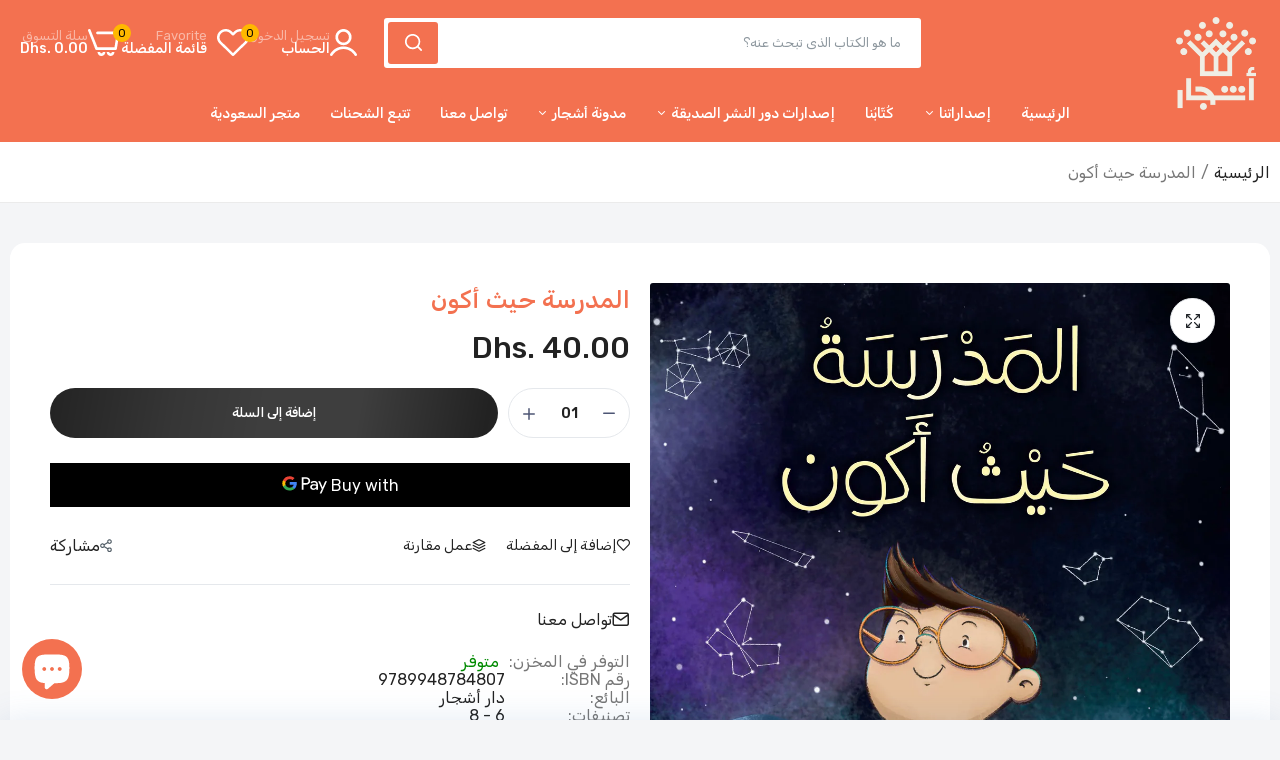

--- FILE ---
content_type: text/css
request_url: https://darashjar.com/cdn/shop/t/22/assets/style.pre_theme.css?v=70218812035424433411764747549
body_size: 5595
content:
/** Shopify CDN: Minification failed

Line 1580:10 Expected ":"

**/
.w-full {
  width: 100%;
}
.h-full {
  height: 100%;
}
.w-auto {
  width: auto;
}
.h-auto {
  height: auto;
}
.flex {
  display: -webkit-box;
  display: -ms-flexbox;
  display: flex;
}
.flex-wrap {
  flex-wrap: wrap;
}
.flex-nowrap {
  flex-wrap: nowrap;
}
.container {
  width: 100%;
  padding-right: var(--alo-gap);
  padding-left: var(--alo-gap);
  margin-right: auto;
  margin-left: auto;
}
[data-kl-full-width] {
  width: 100vw;
  left: -15px;
  position: relative;
}
@media (min-width: 1200px) {
  .container {
    max-width: var(--alo-container-width);
  }
  [data-kl-full-width] {
    left: calc((-100vw - -1170px) / 2);
  }
}
.container-fluid {
  width: 100%;
  padding-right: var(--alo-gap);
  padding-left: var(--alo-gap);
  margin-right: auto;
  margin-left: auto;
}
.row {
  display: -ms-flexbox;
  display: flex;
  -ms-flex-wrap: wrap;
  flex-wrap: wrap;
  margin-right: var(--alo-row);
  margin-left: var(--alo-row);
}
.row:after,
.row:before {
  display: none !important;
}
.carousel-pd-15 .slick-slide,
.col,
.col-1,
.col-10,
.col-11,
.col-12,
.col-15,
.col-2,
.col-3,
.col-4,
.col-5,
.col-6,
.col-7,
.col-8,
.col-9,
.col-auto,
.col-lg,
.col-lg-1,
.col-lg-10,
.col-lg-11,
.col-lg-12,
.col-lg-2,
.col-lg-3,
.col-lg-4,
.col-lg-5,
.col-lg-6,
.col-lg-7,
.col-lg-8,
.col-lg-9,
.col-lg-auto,
.col-md,
.col-md-1,
.col-md-10,
.col-md-11,
.col-md-12,
.col-md-2,
.col-md-3,
.col-md-4,
.col-md-5,
.col-md-6,
.col-md-7,
.col-md-8,
.col-md-9,
.col-md-auto,
.col-nt-auto,
.col-sm,
.col-sm-1,
.col-sm-10,
.col-sm-11,
.col-sm-12,
.col-sm-2,
.col-sm-3,
.col-sm-4,
.col-sm-5,
.col-sm-6,
.col-sm-7,
.col-sm-8,
.col-sm-9,
.col-sm-auto,
.col-xl,
.col-xl-1,
.col-xl-10,
.col-xl-11,
.col-xl-12,
.col-xl-2,
.col-xl-3,
.col-xl-4,
.col-xl-5,
.col-xl-6,
.col-xl-7,
.col-xl-8,
.col-xl-9,
.col-xl-auto {
  position: relative;
  width: 100%;
  padding-right: var(--alo-gap);
  padding-left: var(--alo-gap);
}
.col {
  -ms-flex-preferred-size: 0;
  flex-basis: 0;
  -ms-flex-positive: 1;
  flex-grow: 1;
  max-width: 100%;
}
.col-auto {
  -ms-flex: 0 0 auto;
  flex: 0 0 auto;
  width: auto;
  max-width: 100%;
  padding: 0px;
}
.col-1 {
  max-width: 8.333333%;
}
.col-2 {
  max-width: 16.666667%;
}
.col-3 {
  max-width: 25%;
}
.col-4 {
  max-width: 33.333333%;
}
.col-5 {
  max-width: 41.666667%;
}
.col-6 {
  max-width: 50%;
}
.col-7 {
  max-width: 58.333333%;
}
.col-8 {
  max-width: 66.666667%;
}
.col-9 {
  -ms-flex: 0 0 75%;
  flex: 0 0 75%;
  max-width: 75%;
}
.col-10 {
  max-width: 83.333333%;
}
.col-11 {
  max-width: 91.666667%;
}
.col-12 {
  max-width: 100%;
}
.col-15 {
  max-width: 20%;
}
.order-first {
  -ms-flex-order: -1;
  order: -1;
}
.order-last {
  -ms-flex-order: 13;
  order: 13;
}
.order-0 {
  -ms-flex-order: 0;
  order: 0;
}
.order-1 {
  -ms-flex-order: 1;
  order: 1;
}
.order-2 {
  -ms-flex-order: 2;
  order: 2;
}
.order-3 {
  -ms-flex-order: 3;
  order: 3;
}
.order-4 {
  -ms-flex-order: 4;
  order: 4;
}
.order-5 {
  -ms-flex-order: 5;
  order: 5;
}
.order-6 {
  -ms-flex-order: 6;
  order: 6;
}
.order-7 {
  -ms-flex-order: 7;
  order: 7;
}
.order-8 {
  -ms-flex-order: 8;
  order: 8;
}
.order-9 {
  -ms-flex-order: 9;
  order: 9;
}
.order-10 {
  -ms-flex-order: 10;
  order: 10;
}
.order-11 {
  -ms-flex-order: 11;
  order: 11;
}
.order-12 {
  -ms-flex-order: 12;
  order: 12;
}
.offset-1 {
  margin-left: 8.333333%;
}
.offset-2 {
  margin-left: 16.666667%;
}
.offset-3 {
  margin-left: 25%;
}
.offset-4 {
  margin-left: 33.333333%;
}
.offset-5 {
  margin-left: 41.666667%;
}
.offset-6 {
  margin-left: 50%;
}
.offset-7 {
  margin-left: 58.333333%;
}
.offset-8 {
  margin-left: 66.666667%;
}
.offset-9 {
  margin-left: 75%;
}
.offset-10 {
  margin-left: 83.333333%;
}
.offset-11 {
  margin-left: 91.666667%;
}
.fl_wrap {
  -ms-flex-wrap: wrap !important;
  flex-wrap: wrap !important;
}
.fl_nowrap {
  -ms-flex-wrap: nowrap !important;
  flex-wrap: nowrap !important;
}
.oah {
  overflow-x: auto;
  overflow-y: hidden;
  -webkit-overflow-scrolling: touch;
}
@media (min-width: 576px) {
  .col-sm {
    -ms-flex-preferred-size: 0;
    flex-basis: 0;
    -ms-flex-positive: 1;
    flex-grow: 1;
    max-width: 100%;
  }
  .col-sm-auto {
    -ms-flex: 0 0 auto;
    flex: 0 0 auto;
    width: auto;
    max-width: 100%;
  }
  .col-sm-1 {
    max-width: 8.333333%;
  }
  .col-sm-2 {
    max-width: 16.666667%;
  }
  .col-sm-3 {
    max-width: 25%;
  }
  .col-sm-4 {
    max-width: 33.333333%;
  }
  .col-sm-5 {
    max-width: 41.666667%;
  }
  .col-sm-6 {
    max-width: 50%;
  }
  .col-sm-7 {
    max-width: 58.333333%;
  }
  .col-sm-8 {
    max-width: 66.666667%;
  }
  .col-sm-9 {
    max-width: 75%;
  }
  .col-sm-10 {
    max-width: 83.333333%;
  }
  .col-sm-11 {
    max-width: 91.666667%;
  }
  .col-sm-12 {
    -ms-flex: 0 0 100%;
    flex: 0 0 100%;
    max-width: 100%;
  }
  .col-sm-15 {
    -ms-flex: 0 0 20%;
    flex: 0 0 20%;
    max-width: 20%;
  }
  .order-sm-first {
    -ms-flex-order: -1;
    order: -1;
  }
  .order-sm-last {
    -ms-flex-order: 13;
    order: 13;
  }
  .order-sm-0 {
    -ms-flex-order: 0;
    order: 0;
  }
  .order-sm-1 {
    -ms-flex-order: 1;
    order: 1;
  }
  .order-sm-2 {
    -ms-flex-order: 2;
    order: 2;
  }
  .order-sm-3 {
    -ms-flex-order: 3;
    order: 3;
  }
  .order-sm-4 {
    -ms-flex-order: 4;
    order: 4;
  }
  .order-sm-5 {
    -ms-flex-order: 5;
    order: 5;
  }
  .order-sm-6 {
    -ms-flex-order: 6;
    order: 6;
  }
  .order-sm-7 {
    -ms-flex-order: 7;
    order: 7;
  }
  .order-sm-8 {
    -ms-flex-order: 8;
    order: 8;
  }
  .order-sm-9 {
    -ms-flex-order: 9;
    order: 9;
  }
  .order-sm-10 {
    -ms-flex-order: 10;
    order: 10;
  }
  .order-sm-11 {
    -ms-flex-order: 11;
    order: 11;
  }
  .order-sm-12 {
    -ms-flex-order: 12;
    order: 12;
  }
  .offset-sm-0 {
    margin-left: 0;
  }
  .offset-sm-1 {
    margin-left: 8.333333%;
  }
  .offset-sm-2 {
    margin-left: 16.666667%;
  }
  .offset-sm-3 {
    margin-left: 25%;
  }
  .offset-sm-4 {
    margin-left: 33.333333%;
  }
  .offset-sm-5 {
    margin-left: 41.666667%;
  }
  .offset-sm-6 {
    margin-left: 50%;
  }
  .offset-sm-7 {
    margin-left: 58.333333%;
  }
  .offset-sm-8 {
    margin-left: 66.666667%;
  }
  .offset-sm-9 {
    margin-left: 75%;
  }
  .offset-sm-10 {
    margin-left: 83.333333%;
  }
  .offset-sm-11 {
    margin-left: 91.666667%;
  }
  .fl_wrap_sm {
    -ms-flex-wrap: wrap !important;
    flex-wrap: wrap !important;
  }
  .fl_nowrap_sm {
    -ms-flex-wrap: nowrap !important;
    flex-wrap: nowrap !important;
  }
}
@media (min-width: 768px) {
  .col-md {
    -ms-flex-preferred-size: 0;
    flex-basis: 0;
    -ms-flex-positive: 1;
    flex-grow: 1;
    max-width: 100%;
  }
  .col-md-auto {
    -ms-flex: 0 0 auto;
    flex: 0 0 auto;
    width: auto;
    max-width: 100%;
  }
  .col-md-1 {
    max-width: 8.333333%;
  }
  .col-md-2 {
    max-width: 16.666667%;
  }
  .col-md-3 {
    max-width: 25%;
  }
  .col-md-4 {
    max-width: 33.333333%;
  }
  .col-md-5 {
    max-width: 41.666667%;
  }
  .col-md-6 {
    max-width: 50%;
  }
  .col-md-7 {
    max-width: 58.333333%;
  }
  .col-md-8 {
    max-width: 66.666667%;
  }
  .col-md-9 {
    max-width: 75%;
  }
  .col-md-10 {
    max-width: 83.333333%;
  }
  .col-md-11 {
    max-width: 91.666667%;
  }
  .col-md-12 {
    max-width: 100%;
  }
  .col-md-15 {
    max-width: 20%;
  }
  .order-md-first {
    -ms-flex-order: -1;
    order: -1;
  }
  .order-md-last {
    -ms-flex-order: 13;
    order: 13;
  }
  .order-md-0 {
    -ms-flex-order: 0;
    order: 0;
  }
  .order-md-1 {
    -ms-flex-order: 1;
    order: 1;
  }
  .order-md-2 {
    -ms-flex-order: 2;
    order: 2;
  }
  .order-md-3 {
    -ms-flex-order: 3;
    order: 3;
  }
  .order-md-4 {
    -ms-flex-order: 4;
    order: 4;
  }
  .order-md-5 {
    -ms-flex-order: 5;
    order: 5;
  }
  .order-md-6 {
    -ms-flex-order: 6;
    order: 6;
  }
  .order-md-7 {
    -ms-flex-order: 7;
    order: 7;
  }
  .order-md-8 {
    -ms-flex-order: 8;
    order: 8;
  }
  .order-md-9 {
    -ms-flex-order: 9;
    order: 9;
  }
  .order-md-10 {
    -ms-flex-order: 10;
    order: 10;
  }
  .order-md-11 {
    -ms-flex-order: 11;
    order: 11;
  }
  .order-md-12 {
    -ms-flex-order: 12;
    order: 12;
  }
  .offset-md-0 {
    margin-left: 0;
  }
  .offset-md-1 {
    margin-left: 8.333333%;
  }
  .offset-md-2 {
    margin-left: 16.666667%;
  }
  .offset-md-3 {
    margin-left: 25%;
  }
  .offset-md-4 {
    margin-left: 33.333333%;
  }
  .offset-md-5 {
    margin-left: 41.666667%;
  }
  .offset-md-6 {
    margin-left: 50%;
  }
  .offset-md-7 {
    margin-left: 58.333333%;
  }
  .offset-md-8 {
    margin-left: 66.666667%;
  }
  .offset-md-9 {
    margin-left: 75%;
  }
  .offset-md-10 {
    margin-left: 83.333333%;
  }
  .offset-md-11 {
    margin-left: 91.666667%;
  }
  .fl_wrap_md {
    -ms-flex-wrap: wrap !important;
    flex-wrap: wrap !important;
  }
  .fl_nowrap_md {
    -ms-flex-wrap: nowrap !important;
    flex-wrap: nowrap !important;
  }
}
@media (min-width: 1025px) {
  .col-lg {
    -ms-flex-preferred-size: 0;
    flex-basis: 0;
    -ms-flex-positive: 1;
    flex-grow: 1;
    max-width: 100%;
  }
  .col-lg-auto {
    -ms-flex: 0 0 auto;
    flex: 0 0 auto;
    width: auto;
    max-width: 100%;
  }
  .col-lg-1 {
    max-width: 8.333333%;
  }
  .col-lg-2 {
    max-width: 16.666667%;
  }
  .col-lg-3 {
    max-width: 25%;
  }
  .col-lg-4 {
    max-width: 33.333333%;
  }
  .col-lg-5 {
    max-width: 41.666667%;
  }
  .col-lg-6 {
    max-width: 50%;
  }
  .col-lg-7 {
    max-width: 58.333333%;
  }
  .col-lg-8 {
    max-width: 66.666667%;
  }
  .col-lg-9 {
    max-width: 75%;
  }
  .col-lg-10 {
    max-width: 83.333333%;
  }
  .col-lg-11 {
    max-width: 91.666667%;
  }
  .col-lg-12 {
    max-width: 100%;
  }
  .col-lg-15 {
    -ms-flex: 0 0 20%;
    flex: 0 0 20%;
    max-width: 20%;
  }
  .order-lg-first {
    -ms-flex-order: -1;
    order: -1;
  }
  .order-lg-last {
    -ms-flex-order: 13;
    order: 13;
  }
  .order-lg-0 {
    -ms-flex-order: 0;
    order: 0;
  }
  .order-lg-1 {
    -ms-flex-order: 1;
    order: 1;
  }
  .order-lg-2 {
    -ms-flex-order: 2;
    order: 2;
  }
  .order-lg-3 {
    -ms-flex-order: 3;
    order: 3;
  }
  .order-lg-4 {
    -ms-flex-order: 4;
    order: 4;
  }
  .order-lg-5 {
    -ms-flex-order: 5;
    order: 5;
  }
  .order-lg-6 {
    -ms-flex-order: 6;
    order: 6;
  }
  .order-lg-7 {
    -ms-flex-order: 7;
    order: 7;
  }
  .order-lg-8 {
    -ms-flex-order: 8;
    order: 8;
  }
  .order-lg-9 {
    -ms-flex-order: 9;
    order: 9;
  }
  .order-lg-10 {
    -ms-flex-order: 10;
    order: 10;
  }
  .order-lg-11 {
    -ms-flex-order: 11;
    order: 11;
  }
  .order-lg-12 {
    -ms-flex-order: 12;
    order: 12;
  }
  .offset-lg-0 {
    margin-left: 0;
  }
  .offset-lg-1 {
    margin-left: 8.333333%;
  }
  .offset-lg-2 {
    margin-left: 16.666667%;
  }
  .offset-lg-3 {
    margin-left: 25%;
  }
  .offset-lg-4 {
    margin-left: 33.333333%;
  }
  .offset-lg-5 {
    margin-left: 41.666667%;
  }
  .offset-lg-6 {
    margin-left: 50%;
  }
  .offset-lg-7 {
    margin-left: 58.333333%;
  }
  .offset-lg-8 {
    margin-left: 66.666667%;
  }
  .offset-lg-9 {
    margin-left: 75%;
  }
  .offset-lg-10 {
    margin-left: 83.333333%;
  }
  .offset-lg-11 {
    margin-left: 91.666667%;
  }
  .fl_wrap_lg {
    -ms-flex-wrap: wrap !important;
    flex-wrap: wrap !important;
  }
  .fl_nowrap_lg {
    -ms-flex-wrap: nowrap !important;
    flex-wrap: nowrap !important;
  }
}
@media (min-width: 1200px) {
  .col-xl {
    -ms-flex-preferred-size: 0;
    flex-basis: 0;
    -ms-flex-positive: 1;
    flex-grow: 1;
    max-width: 100%;
  }
  .col-xl-auto {
    -ms-flex: 0 0 auto;
    flex: 0 0 auto;
    width: auto;
    max-width: 100%;
  }
  .col-xl-1 {
    max-width: 8.333333%;
  }
  .col-xl-2 {
    max-width: 16.666667%;
  }
  .col-xl-3 {
    max-width: 25%;
  }
  .col-xl-4 {
    max-width: 33.333333%;
  }
  .col-xl-5 {
    max-width: 41.666667%;
  }
  .col-xl-6 {
    max-width: 50%;
  }
  .col-xl-7 {
    max-width: 58.333333%;
  }
  .col-xl-8 {
    max-width: 66.666667%;
  }
  .col-xl-9 {
    max-width: 75%;
  }
  .col-xl-10 {
    max-width: 83.333333%;
  }
  .col-xl-11 {
    max-width: 91.666667%;
  }
  .col-xl-12 {
    max-width: 100%;
  }
  .col-xl-15 {
    max-width: 20%;
  }
  .order-xl-first {
    -ms-flex-order: -1;
    order: -1;
  }
  .order-xl-last {
    -ms-flex-order: 13;
    order: 13;
  }
  .order-xl-0 {
    -ms-flex-order: 0;
    order: 0;
  }
  .order-xl-1 {
    -ms-flex-order: 1;
    order: 1;
  }
  .order-xl-2 {
    -ms-flex-order: 2;
    order: 2;
  }
  .order-xl-3 {
    -ms-flex-order: 3;
    order: 3;
  }
  .order-xl-4 {
    -ms-flex-order: 4;
    order: 4;
  }
  .order-xl-5 {
    -ms-flex-order: 5;
    order: 5;
  }
  .order-xl-6 {
    -ms-flex-order: 6;
    order: 6;
  }
  .order-xl-7 {
    -ms-flex-order: 7;
    order: 7;
  }
  .order-xl-8 {
    -ms-flex-order: 8;
    order: 8;
  }
  .order-xl-9 {
    -ms-flex-order: 9;
    order: 9;
  }
  .order-xl-10 {
    -ms-flex-order: 10;
    order: 10;
  }
  .order-xl-11 {
    -ms-flex-order: 11;
    order: 11;
  }
  .order-xl-12 {
    -ms-flex-order: 12;
    order: 12;
  }
  .offset-xl-0 {
    margin-left: 0;
  }
  .offset-xl-1 {
    margin-left: 8.333333%;
  }
  .offset-xl-2 {
    margin-left: 16.666667%;
  }
  .offset-xl-3 {
    margin-left: 25%;
  }
  .offset-xl-4 {
    margin-left: 33.333333%;
  }
  .offset-xl-5 {
    margin-left: 41.666667%;
  }
  .offset-xl-6 {
    margin-left: 50%;
  }
  .offset-xl-7 {
    margin-left: 58.333333%;
  }
  .offset-xl-8 {
    margin-left: 66.666667%;
  }
  .offset-xl-9 {
    margin-left: 75%;
  }
  .offset-xl-10 {
    margin-left: 83.333333%;
  }
  .offset-xl-11 {
    margin-left: 91.666667%;
  }
  .fl_wrap_xl {
    -ms-flex-wrap: wrap !important;
    flex-wrap: wrap !important;
  }
  .fl_nowrap_xl {
    -ms-flex-wrap: nowrap !important;
    flex-wrap: nowrap !important;
  }
}
@media (max-width: 1024px) {
  .row {
    display: -ms-flexbox;
    display: flex;
    -ms-flex-wrap: wrap;
    flex-wrap: wrap;
    margin-right: var(--alo-row-mobile);
    margin-left: var(--alo-row-mobile);
  }
  .carousel-pd-15 .slick-slide,
  .col,
  .col-1,
  .col-10,
  .col-11,
  .col-12,
  .col-15,
  .col-2,
  .col-3,
  .col-4,
  .col-5,
  .col-6,
  .col-7,
  .col-8,
  .col-9,
  .col-auto,
  .col-lg,
  .col-lg-1,
  .col-lg-10,
  .col-lg-11,
  .col-lg-12,
  .col-lg-15,
  .col-lg-2,
  .col-lg-3,
  .col-lg-4,
  .col-lg-5,
  .col-lg-6,
  .col-lg-7,
  .col-lg-8,
  .col-lg-9,
  .col-lg-auto,
  .col-md,
  .col-md-1,
  .col-md-10,
  .col-md-11,
  .col-md-12,
  .col-md-15,
  .col-md-2,
  .col-md-3,
  .col-md-4,
  .col-md-5,
  .col-md-6,
  .col-md-7,
  .col-md-8,
  .col-md-9,
  .col-md-auto,
  .col-nt-auto,
  .col-sm,
  .col-sm-1,
  .col-sm-10,
  .col-sm-11,
  .col-sm-12,
  .col-sm-2,
  .col-sm-3,
  .col-sm-4,
  .col-sm-5,
  .col-sm-6,
  .col-sm-7,
  .col-sm-8,
  .col-sm-9,
  .col-sm-auto,
  .col-xl,
  .col-xl-1,
  .col-xl-10,
  .col-xl-11,
  .col-xl-12,
  .col-xl-2,
  .col-xl-3,
  .col-xl-4,
  .col-xl-5,
  .col-xl-6,
  .col-xl-7,
  .col-xl-8,
  .col-xl-9,
  .col-xl-auto {
    position: relative;
    width: 100%;
    padding-right: var(--alo-gap-mobile);
    padding-left: var(--alo-gap-mobile);
  }
}
@media (max-width: 575px) {
  .col-xs-1 {
    -ms-flex: 0 0 8.333333%;
    flex: 0 0 8.333333%;
    max-width: 8.333333%;
  }
  .col-xs-2 {
    -ms-flex: 0 0 16.666667%;
    flex: 0 0 16.666667%;
    max-width: 16.666667%;
  }
  .col-xs-3 {
    -ms-flex: 0 0 25%;
    flex: 0 0 25%;
    max-width: 25%;
  }
  .col-xs-4 {
    -ms-flex: 0 0 33.333333%;
    flex: 0 0 33.333333%;
    max-width: 33.333333%;
  }
  .col-xs-5 {
    -ms-flex: 0 0 41.666667%;
    flex: 0 0 41.666667%;
    max-width: 41.666667%;
  }
  .col-xs-6 {
    -ms-flex: 0 0 50%;
    flex: 0 0 50%;
    max-width: 50%;
  }
  .col-xs-7 {
    -ms-flex: 0 0 58.333333%;
    flex: 0 0 58.333333%;
    max-width: 58.333333%;
  }
  .col-xs-8 {
    -ms-flex: 0 0 66.666667%;
    flex: 0 0 66.666667%;
    max-width: 66.666667%;
  }
  .col-xs-9 {
    -ms-flex: 0 0 75%;
    flex: 0 0 75%;
    max-width: 75%;
  }
  .col-xs-10 {
    -ms-flex: 0 0 83.333333%;
    flex: 0 0 83.333333%;
    max-width: 83.333333%;
  }
  .col-xs-11 {
    -ms-flex: 0 0 91.666667%;
    flex: 0 0 91.666667%;
    max-width: 91.666667%;
  }
  .col-xs-12 {
    -ms-flex: 0 0 100%;
    flex: 0 0 100%;
    max-width: 100%;
  }
}
.equal_laber .laber_bg_lz {
  display: block;
  width: 100%;
  height: 100%;
  position: relative;
  background-repeat: no-repeat;
  background-size: cover;
}
:focus-visible {
  outline: none;
}
.align-right {
  text-align: right;
}
.align-left {
  text-align: left;
}
.align-center {
  text-align: center;
}
.hidden {
  display: none !important;
}

.mt-5 {
  margin-top: 5px;
}
.mt-10 {
  margin-top: 10px;
}
.mt-15 {
  margin-top: 15px;
}
.mt-20 {
  margin-top: 20px;
}
.mt-25 {
  margin-top: 25px;
}
.mt-30 {
  margin-top: 30px;
}
.mt-40 {
  margin-top: 40px;
}
.mt-50 {
  margin-top: 50px;
}
.mt-60 {
  margin-top: 60px;
}
.mb-0 {
  margin-bottom: 0px;
}
.mb-5 {
  margin-bottom: 5px;
}
.mb-10 {
  margin-bottom: 10px;
}
.mb-15 {
  margin-bottom: 15px;
}
.mb-20 {
  margin-bottom: 20px;
}
.mb-25 {
  margin-bottom: 25px;
}
.mb-30 {
  margin-bottom: 30px;
}
.mb-40 {
  margin-bottom: 40px;
}
.mb-50 {
  margin-bottom: 50px;
}
.mb-60 {
  margin-bottom: 60px;
}
.mb-70 {
  margin-bottom: 70px;
}
.mb-80 {
  margin-bottom: 80px;
}
.mb-90 {
  margin-bottom: 90px;
}
.mb-100 {
  margin-bottom: 100px;
}
.fs-16 {
  font-size: 16px;
}
.fs-17 {
  font-size: 16px;
}
.fs-18 {
  font-size: 16px;
}
.fs-19 {
  font-size: 16px;
}
.fs-20 {
  font-size: 16px;
}
.fs-21 {
  font-size: 16px;
}
.fs-22 {
  font-size: 16px;
}
.fs-23 {
  font-size: 16px;
}
.fs-24 {
  font-size: 16px;
}
.fs-25 {
  font-size: 16px;
}
.overflow-hidden {
  overflow: hidden;
}
.flex {
  display: flex;
}
.flex-wrap {
  flex-wrap: wrap;
}
.events-none {
  pointer-events: none;
}
.inset-0 {
  bottom: 0;
  left: 0;
  right: 0;
  top: 0;
}
.absolute {
  position: absolute !important;
}
.relative {
  position: relative;
}
.lr-alo__inner {
  z-index: 1;
}
.lr-alo {
  overflow: hidden;
  position: relative;
  width: 100%;
}

.bg-no-repeat {
  background-repeat: no-repeat;
}
.bg-fixed {
  background-attachment: fixed;
}

.bg-cover {
  background-size: cover;
}
.row-0 {
  margin: 0 !important;
}
.row-2\.5 {
  margin: 0 -2.5px !important;
}
.row-5 {
  margin: 0 -5px !important;
}
.row-10 {
  margin: 0 -10px !important;
}
.pd-0 {
  padding: 0 !important;
}
.pd-2\.5 {
  padding: 0 2.5px !important;
}
.pd-5 {
  padding: 0 5px;
}
.pd-10 {
  padding: 0 10px;
}
.pd-15 {
  padding: 0 15px;
}
.pd-20 {
  padding: 0 20px;
}
.pd-25 {
  padding: 0 25px;
}
.pd-30 {
  padding: 0 30px;
}
.py-5 {
  padding-top: 5px;
  padding-bottom: 5px;
}
.py-10 {
  padding-top: 10px;
  padding-bottom: 10px;
}
.py-15 {
  padding-top: 15px;
  padding-bottom: 15px;
}
.py-20 {
  padding-top: 20px;
  padding-bottom: 20px;
}
.py-25 {
  padding-top: 25px;
  padding-bottom: 25px;
}
.py-30 {
  padding-top: 30px;
  padding-bottom: 30px;
}
.pt-10 {
  padding-top: 10px;
}
.pt-20 {
  padding-top: 20px;
}
.pt-30 {
  padding-top: 30px;
}
.pt-40 {
  padding-top: 40px;
}
.pt-50 {
  padding-top: 50px;
}
.pt-60 {
  padding-top: 60px;
}
.alo-gap {
  gap: var(--alo-gap);
}
.alo-width {
  width: var(--alo-width);
}
.alo-minus-width {
  width: calc(100% - var(--alo-minus-width));
}
.alo-border-radius {
  border-radius: var(--alo-border-radius);
}
.alo-custom-width {
  max-width: var(--alo-custom-width) !important;
}
.alo-text-transform {
  text-transform: var(--alo-text-transform);
}
.alo-border-bottom {
  border-bottom: 1px solid var(--alo-color-border);
}
.alo-border-color {
  border-color: var(--alo-border-color);
}
.alo-background-color {
  background-color: var(--alo-background-color);
}
.alo-opacity {
  opacity: var(--alo-opacity);
}
.alo-color {
  color: var(--alo-color) !important;
}
.alo-color-hover:hover {
  color: var(--alo-color-hover) !important;
}

@media only screen and (max-width: 767px) {
  .sm\:d-none {
    display: none;
  }
  .sm\:d-block {
    display: block;
  }
  .sm\:py-5 {
    padding-top: 5px;
    padding-bottom: 5px;
  }
  .sm\:py-10 {
    padding-top: 10px;
    padding-bottom: 10px;
  }
  .sm\:py-15 {
    padding-top: 15px;
    padding-bottom: 15px;
  }
  .sm\:py-20 {
    padding-top: 20px;
    padding-bottom: 20px;
  }
  .sm\:py-25 {
    padding-top: 25px;
    padding-bottom: 25px;
  }
  .sm\:py-30 {
    padding-top: 30px;
    padding-bottom: 30px;
  }
  .sm\:py-40 {
    padding-top: 40px;
    padding-bottom: 40px;
  }
  .sm\:py-50 {
    padding-top: 50px;
    padding-bottom: 50px;
  }
  .sm\:py-60 {
    padding-top: 60px;
    padding-bottom: 60px;
  }
  .sm\:py-70 {
    padding-top: 70px;
    padding-bottom: 70px;
  }
  .sm\:py-80 {
    padding-top: 80px;
    padding-bottom: 80px;
  }
  .sm\:py-90 {
    padding-top: 90px;
    padding-bottom: 90px;
  }
  .sm\:py-100 {
    padding-top: 100px;
    padding-bottom: 100px;
  }
  .sm\:pt-10 {
    padding-top: 10px;
  }
  .sm\:pt-20 {
    padding-top: 20px;
  }
  .sm\:pt-30 {
    padding-top: 30px;
  }
  .sm\:pt-40 {
    padding-top: 40px;
  }
  .sm\:pt-50 {
    padding-top: 50px;
  }
  .sm\:pt-60 {
    padding-top: 60px;
  }
  .sm\:pt-70 {
    padding-top: 70px;
  }
  .sm\:pt-80 {
    padding-top: 80px;
  }
  .sm\:pt-90 {
    padding-top: 90px;
  }
  .sm\:pt-100 {
    padding-top: 100px;
  }
  .sm\:mb-5 {
    margin-bottom: 5px;
  }
  .sm\:mb-10 {
    margin-bottom: 10px;
  }
  .sm\:mb-15 {
    margin-bottom: 15px;
  }
  .sm\:mb-20 {
    margin-bottom: 20px;
  }
  .sm\:mb-25 {
    margin-bottom: 25px;
  }
  .sm\:mb-30 {
    margin-bottom: 30px;
  }
  .sm\:mb-40 {
    margin-bottom: 40px;
  }
  .sm\:mb-50 {
    margin-bottom: 50px;
  }
  .sm\:mb-60 {
    margin-bottom: 60px;
  }
  .sm\:mb-70 {
    margin-bottom: 70px;
  }
  .sm\:mb-80 {
    margin-bottom: 80px;
  }
  .sm\:mb-90 {
    margin-bottom: 90px;
  }
  .sm\:mb-100 {
    margin-bottom: 100px;
  }
  .sm\:mt-5 {
    margin-top: 5px;
  }
  .sm\:mt-10 {
    margin-top: 10px;
  }
  .sm\:mt-15 {
    margin-top: 15px;
  }
  .sm\:mt-20 {
    margin-top: 20px;
  }
  .sm\:mt-25 {
    margin-top: 25px;
  }
  .sm\:mt-30 {
    margin-top: 30px;
  }
  .sm\:mt-40 {
    margin-top: 40px;
  }
  .sm\:mt-50 {
    margin-top: 50px;
  }
  .sm\:mt-60 {
    margin-top: 60px;
  }
  .sm\:mt-70 {
    margin-top: 70px;
  }
  .sm\:mt-80 {
    margin-top: 80px;
  }
  .sm\:mt-90 {
    margin-top: 90px;
  }
  .sm\:mt-100 {
    margin-top: 100px;
  }
}

.gcc-partners {
  text-align: center;
  padding: 50px 20px;
 /* background: #f4f6f8;*/
 
}

.gcc-partners h2 {
  font-size: 2.5em;
  color: #f37150;
  margin-bottom: 10px;
}

.subtitle {
  font-size: 1.2em;
  color: #555;
  margin-bottom: 40px;
}

.country-grid {
  display: flex;
  flex-wrap: wrap;
  justify-content: center;
  gap: 30px;
}

.country-card {
  background: #fff;
  border-radius: 12px;
 box-shadow: 0 4px 12px rgba(0,0,0,0.1);
  padding: 20px;
  width: 280px;
  transition: transform 0.3s ease; 
box-shadow 0.4s ease;
  position: relative;
  overflow: hidden;

  text-align: right;
  background-color: #e9e3d3;
}

.country-card:hover {
  
transform: translateY(-8px) scale(1.02);
  box-shadow: 0 8px 20px rgba(0,0,0,0.2);

}


/* Optional animated border glow */
.country-card::before {
  content: "";
  position: absolute;
  top: -50%;
  left: -50%;
  width: 200%;
  height: 200%;
  background: radial-gradient(circle, rgba(255,255,255,0.2), transparent 70%);
  animation: pulseGlow 3s infinite;
  z-index: 0;
}

@keyframes pulseGlow {
  0% { transform: rotate(0deg); opacity: 0.6; }
  50% { transform: rotate(180deg); opacity: 0.3; }
  100% { transform: rotate(360deg); opacity: 0.6; }
}

/* Ensure content stays above the glow */
.country-card > * {
  position: relative;
  z-index: 1;
}


.flag {
  max-width: 60px;
  margin-bottom: 15px;
  display: block;
  animation: basicWave 1.5s ease-in-out infinite;
  transform-origin: left center;
}

@keyframes basicWave {
  0% { transform: rotate(0deg) skewY(0deg); }
  25% { transform: rotate(1deg) skewY(3deg); }
  50% { transform: rotate(0deg) skewY(0deg); }
  75% { transform: rotate(-1deg) skewY(-3deg); }
  100% { transform: rotate(0deg) skewY(0deg); }
}

.country-card h3 {
  font-size: 1em;
  color: #f37150;
  margin-bottom: 15px;
  text-align: right;
}

.partner-list {
  list-style-type: none !important; /* Ensures no bullets */
  padding-left: 0 !important; /* Removes left indentation */
  margin: 0;
}

.partner-list li {
  font-size: 1em;
  color: #333;
  padding: 5px 0;
  border-bottom: 1px solid #eee;
  text-align: right;
}


.book-series-page {
  font-family: 'Poppins', sans-serif;
 /* background: #f4f6f8;*/
  color: #333;
 /* padding: 20px;*/
}

.book-series-page .book-series-header {
  text-align: center;
/*  padding: 40px 20px */
  background: linear-gradient(to right, #a18cd1, #fbc2eb);
  color: white;
  display: none;
}

.book-series-page .book-series-header h1 {
  font-size: 3em;
  margin-bottom: 10px;
}

.book-series-page .book-series-header p {
  font-size: 1.2em;
}

.book-series-page .book-series-gallery {
  display: grid;
  grid-template-columns: repeat(auto-fit, minmax(200px, 1fr));
  gap: 30px;
 padding: 40px;
}

.book-series-page .book-series-item {
  background: white;
  border-radius: 15px;
  box-shadow: 0 4px 12px rgba(0,0,0,0.1);
  text-align: center;
  padding: 20px;
  transition: transform 0.3s ease;
}

.book-series-page .book-series-item:hover {
  transform: translateY(-5px);
}

.book-series-page .book-series-item img {

  width: 100%;
  aspect-ratio: 1 / 1; /* Ensures square images */
  object-fit: cover;   /* Crops to fill the box without distortion */
  border-radius: 10px;

}

.book-series-page .book-series-item h2 {
  margin-top: 15px;
  font-size: 1em;
  color:  #f37150;
}
.rtl .header .header-top .header-logo{
	margin-top: 50px;
  margin-right: 14px;
}

.wrap_title.medium .section-title {
 margin-top: 10px;
}

.wrap_title.small .section-title {
  margin-top: 10px;
}

.row-0 {
 text-align: center;
}


.author-showcase {
    padding: 20px;
  /*  background-color: #fef8e7; */
}

.author-showcase-title {
    text-align: center;
    color: #ff6f61;
    margin-bottom: 40px;
}

.author-showcase-grid {
    display: grid;
    grid-template-columns: repeat(1, 1fr);
    gap: 30px;
    margin-top:-40px;
}

.author-showcase-card {
    display: flex;
    background-color: #fff;
    border-radius: 12px;
    box-shadow: 0 4px 8px rgba(0,0,0,0.1);
    overflow: hidden;
    transition: transform 0.3s ease;
    background-color: #F0EEE6;
    
}

.author-showcase-card:hover {
    transform: scale(1.02);
}

.author-showcase-card img {
     width: auto;
    height: 150px;
    object-fit: cover;
    margin-bottom: 20px;
    display: block;
   
}

.author-showcase-info {
    padding: 20px;
    display: flex;
    flex-direction: column;
    justify-content: center;
}

.author-showcase-info h2 {
    margin: 0 0 10px;
    color: #333;
}

.author-showcase-info p {
    margin: 0;
    color: #666;
}

@media (max-width: 768px) {
    .author-showcase-card {
        flex-direction: column;
        align-items: center;
        text-align: center;
    }

    .author-showcase-card img {
        margin-bottom: 20px;
        margin-right: 0;
    }

    .author-showcase-info {
        padding: 0 20px 20px;
        align-items: center;
    }

    .author-showcase-info h2,
    .author-showcase-info p {
        text-align: right;
    }
}


/* Blog Author Profile */

.full-article-footer {
    border-top: 1px solid #E0DFDB;
}




.article-footer {
    padding: 20px 10px 10px 10px;
    min-height: 115px;
    display:table;
}




.avatar-module {
    display: table-cell; 
    vertical-align: middle;
}




.avatar-module img {
    border-radius: 50%!important;
    height: 125px;
    width: 125px;
    float: left;
    margin:0px 20px 0px 20px;
}




.article-footer p {
    line-height:1em;
    padding-left:15px;
}




a.author-link {
    font-size:20px;
    line-height:1.5em;
    color:#617a3a;
    text-decoration:none;
    pointer-events: none;  /* disables clicking */
  cursor: default;       /* changes cursor back to normal */
    
}




a.author-link:hover {
    color:#000000;
    text-decoration:none;
}




@media (max-width:1200px) {
.article-footer {
display:inherit;
margin:0px;
}




.avatar-module {
display:inherit; 
vertical-align: middle;
}


.avatar-module img {
margin-left: auto;
margin-right: auto;
display: block;
float:none;
margin-top:0px;
}

}



.about-us-body {
    background-color: #f5f5f0;
    margin: 0;
    padding: 0;
}

.about-us-container {
    max-width: auto;
     /* margin: 40px auto; */
    background-color: #ffffff;
    padding: 30px;
    /* border-radius: 12px; */
    box-shadow: 0 0 10px rgba(0,0,0,0.1);
    direction: rtl;
    text-align: right;

    
background-image: url('/cdn/shop/files/jpg_6a77d939-61d6-480c-b9f9-bb253947d4b6.jpg?v=1755440059');
    background-size: cover;
    background-repeat: no-repeat;
    background-position: center;


}

.about-us-title {
  /*  font-size: 32px; */
    color: #f37150;
    margin-bottom: 20px;
}

.about-us-subtitle {
    /*font-size: 24px; */
    color: #f37150;
    margin-top: 30px;
    margin-bottom: 10px;
}

.about-us-paragraph {
   /* font-size: 18px; */
    color: #333333;
    line-height: 1.8;
    margin-bottom: 20px;
}

/* Extra Small Devices (phones ≤ 480px) */
@media screen and (max-width: 480px) {
}

/* Small Devices (phones/tablets ≤ 768px) */
@media screen and (max-width: 768px) {
  .collection-list-featured .alo-item {
    position: relative;
    width: 100%;
    margin-bottom: 1rem;
    
  }
}

/* Medium Devices (tablets: 768px–1024px) */
@media screen and (min-width: 768px) and (max-width: 1024px) {
  .collection-list-featured .alo-item {
    position: relative;
    width: 100%;
    margin-bottom: 1rem;
  }
}

@media screen and (max-width: 480px) {
.rtl .header .header-top .header-logo img{
	margin-top: auto;
  margin-right: 14px;
  width: 60px !important; /* force override */
  max-width: 100% !important;
  margin-bottom:45px;
  height: auto !important;

}
}

@media screen and (min-width: 500px) and (max-width: 1024px) {
  
  .rtl .header .header-top .header-logo img{
	margin-top: auto;
  margin-right: 14px;
  width: 60px !important; /* force override */
  max-width: 100% !important;
  margin-bottom:45px;
  height: auto !important;
}
}

.section-title {
font-size:24px;
padding-top:10px;
}

.sidebar .widgettitle:before {
  right:0;
}

@media only screen and (max-width: 480px) {
  #js_cart_popup,
  #login_pupop,
  #menu_popup,
  #search_pupop,
  #wishlist_popup {
   
    right: 20px;
  }

}

.free-shipping__progress .icon-free-shipping {
  transform:none;
}

.main-content-blog .comment-item .name {
  float: right;
}
.main-content-blog .comment-item .time {
  float: right;
  margin-right: 15px;
}




.video-container {
  position: relative;
  padding-bottom: 56.25%; /* 16:9 aspect ratio */
  height: 0;
  overflow: hidden;
  max-width: 100%;
}

.video-container iframe {
  position: absolute;
  top: 0;
  left: 0;
  width: 100%;
  height: 100%;
}

    .header .main-menu .submenu .menu-item a {
            width:200px;
    }

.post-item .item {
   height: 400px;

}

@media screen and (max-width: 480px) {

  .post-item .item {
   height: auto;

}
}
    .main-info-post {
  user-select: none;
  -webkit-user-select: none; /* Safari */
  -moz-user-select: none;    /* Firefox */
  -ms-user-select: none;     /* Internet Explorer/Edge */
}

.contact-page .content-form .input-info {
  text-align:right;
}

.laber_append_dots {
  padding-bottom:10px;
}

.details-info .product-collection__barcode p label.label,
.details-info .product-collection__type p label.label,
.details-info .product-collection__vendor p label.label,
.details-info .pr-availability p label.label,
.details-info .product-collection__sku p label.label,
.details-info .name_category div.name_collection label.label,
.details-info .tags_product div.tags label.label {
  text-align: right;
}


/* Medium Devices (tablets: 768px–1024px) */
@media screen and (min-width: 768px) and (max-width: 1024px) {

.frm_search_cat select,  .frm_search_cat {

  display:none;
}
}



.main-search-article .post-item .item,
.content-blog .post-item .item {

max-width: 100%;
  height: auto;
  object-fit: contain;
  display: block;

}

.shipping-policy {
  direction: rtl;
  text-align: right;
  line-height: 1.8;
  padding: 20px;
 /* background-color: #f9f9f9;*/
 /* border-radius: 8px;*/
  color: #333;
}

.shipping-policy h3 {
  font-size: 20px;
  color:rgb(0, 0, 0);
  margin-top: 30px;
  border-bottom: 2px solid #ccc;
  padding-bottom: 5px;
  display: inline-block
}

.shipping-policy h4 {
  font-size: 18px;
  color: #333;
  margin-top: 20px;
}

.shipping-policy p {
  font-size: 16px;
  margin: 10px 0;
max-width: 1200px;       /* Limits the width */
}

.shipping-policy span {
  color: #d00;
  font-weight: bold;
  text-decoration: underline;
  width:10px;
}

.privacy-policy {
  direction: rtl;
  text-align: right;
  line-height: 1.8;
  padding: 20px;
  background-color: #fdfdfd;
  color: #333;
}

.privacy-policy p,
.privacy-policy ol {
  max-width: 1200px;       /* Limits width for better readability */
  margin: 0 auto 20px;    /* Centers the content horizontally */
  text-align: right;      /* Keeps Arabic alignment */
}

.privacy-policy h3,
.privacy-policy h4,
.privacy-policy strong {
  display: inline-block;
  border-bottom: 2px solid #ccc;
  padding-bottom: 5px;
  margin-top: 30px;
  font-size: 20px;
  color:rgb(0, 0, 0);
}

.privacy-policy ol {
  padding-right: 20px;
}

.privacy-policy a {
  color: #007bff;
  text-decoration: underline;
}

.privacy-policy ol {
  padding-right: 20px; /* Controls indentation from the right */
  margin-top: 10px;    /* Reduces space between header and list */
}

.privacy-policy ol li {
  margin-right: 0;     /* Removes extra right margin if any */
  padding-right: 10px; /* Optional: fine-tune spacing inside list item */
}

.payment-info {
    direction: rtl;
    text-align: right;
    line-height: 1.5;
    padding: 20px;
   /* background-color: #fdfdfd; */
    color: #333;
}


.payment-info table {
    max-width: 800px;
    margin: 5px auto 15px;
    text-align: right;
}

.payment-info p
{
    max-width: 1200px;
    margin: 5px  15px;
    text-align: right;
}

.payment-info h1,
.payment-info p strong {
    display: inline-block;
    border-bottom: 2px solid #ccc;
    padding-bottom: 5px;
    margin-bottom: 5px;
    margin-top: 0px;
    font-size: 16px;
    color: #000000;
}

.payment-info table {
    border-collapse: collapse;
    width: 50%;
}

.payment-info table td {
    padding: 8px;
    border: 1px solid #ccc;
    vertical-align: top;
}

.payment-info a {
    color: #007bff;
    text-decoration: underline;
}

table {
  width: 100%;
  border-collapse: collapse;
  direction: rtl;
  text-align: right;
  margin: 20px 0;
}

table th, table td {
  border: 1px solid #ccc;
  padding: 10px 15px;
}

table th {
  background-color: #f2f2f2;
  font-weight: bold;
}

table tr:nth-child(even) {
  background-color: #f9f9f9;
}

table tr:nth-child(odd) {
  background-color: #ffffff;
}
.compare-color-popup-content .contact-form .input-info, .contact-us-popup-header .contact-us-popup-title  {
text-align: right;
}

.compare-color-popup-content .contact-form .group-button .button {

  margin: 0 auto;

}

.btn--status[data-button-status="added"] > i[data-button-content="added"] {
  
  transform: rotate(360deg); /* Rotates the checkmark */

}

@media (max-width: 767px) {
  table, thead, tbody, tr, th, td {
    display: block;
    width: 100%;
  }

  th {
    background-color: #f0f0f0;
    font-weight: bold;
    padding: 10px;
    direction:rtl;
  }

  td {
    padding: 10px;
    border-top: 1px solid #ddd;
    position: relative;
        direction:rtl;

  }

  td::before {
    content: attr(data-label); /* You must add data-label in HTML */
    font-weight: bold;
    display: block;
    margin-bottom: 5px;
    color: #555;
  }
}

.shopify-challenge__container .shopify-challenge__button {
    display: block;
    margin: 0 auto;
    margin-bottom: 20px;
}

/*.image-card__img svg, .alo-image a, .alo-image img {
  border-radius:10px; 
}*/








--- FILE ---
content_type: text/css
request_url: https://darashjar.com/cdn/shop/t/22/assets/header.css?v=4915731347143277851759762755
body_size: 10113
content:
@charset "UTF-8";.cms-top-header .topbar{position:relative;z-index:10;font-size:14px;min-height:40px;display:flex;align-items:center;background-color:var(--color-bg);border-bottom:1px solid var(--color-border)}.announcement-close{position:absolute;top:50%;right:30px;-webkit-transform:translate(0,-50%);-ms-transform:translate(0,-50%);transform:translateY(-50%);color:var(--color-text);font-size:18px;cursor:pointer;display:flex;align-items:center}.announcement-close .icon-btn-close{-webkit-transition:all .24s linear 0ms;-khtml-transition:all .24s linear 0ms;-moz-transition:all .24s linear 0ms;-ms-transition:all .24s linear 0ms;-o-transition:all .24s linear 0ms;transition:all .24s linear 0ms}.announcement-close:hover .icon-btn-close{transform:rotate(-180deg);-webkit-transform:rotate(-180deg)}.cms-top-header .topbar .announcement-bar{padding:0;width:100%;display:flex}.cms-top-header .topbar .announcement-bar .wrapper-bar-message{width:100%;display:inline-flex;align-items:center;justify-content:center;min-height:40px;text-align:center;background:var(--color-bg);border-bottom:1px solid var(--color-boder)}.cms-top-header .topbar .announcement-bar .top_contac ul{list-style:none;display:flex;gap:20px;flex-wrap:wrap}.cms-top-header .topbar .announcement-bar .top_contac ul li{display:inline-flex;line-height:45px;font-size:14px;color:var(--color-text-top-header);align-items:center}.cms-top-header .topbar .announcement-bar .top_contac ul li:last-child{margin-right:0}.cms-top-header .topbar .announcement-bar .top_contac ul li i{margin-right:5px;font-size:16px}.cms-top-header .topbar .announcement-bar .top_contac ul li a{margin:0;font-size:14px;color:var(--color-text-top-header);display:flex;align-items:center;gap:5px}.cms-top-header .topbar .announcement-bar .top_contac ul li a:hover{color:var(--color-text-top-header-hover)}.topbar .topbar-menu{display:flex;justify-content:center;align-items:center;gap:40px;position:relative}.topbar .topbar-menu li{position:relative}.topbar .topbar-menu li:after{content:"";height:16px;display:block;width:1px;background-color:var(--color-border);position:absolute;right:-20px;top:50%;-webkit-transform:translate(0,-50%);-ms-transform:translate(0,-50%);transform:translateY(-50%)}.topbar .topbar-menu li:last-child:after{display:none}.topbar .topbar-menu li a{margin:0;color:var(--color-text);font-weight:400;font-size:14px;line-height:15px}.topbar .topbar-menu li a:hover{color:var(--color-text-hover)}.cms-top-header .topbar .announcement-bar .topbar-right{justify-content:flex-end;margin-left:auto;gap:40px}.cms-top-header .topbar .announcement-bar .socials{position:relative;list-style:none;display:inline-flex;align-items:center;margin-bottom:0}.cms-top-header .topbar .announcement-bar .list-socials li a{font-size:18px;color:var(--color-text-top-header)}.cms-top-header .topbar .announcement-bar .list-socials li a:hover{color:var(--color-text-top-header-hover)}.cms-top-header .topbar .announcement-bar .list-socials li:first-child{margin-left:0}.cms-top-header .topbar .announcement-bar .laber-social-sharing ul li a span{display:none}@media (max-width: 767px){.cms-top-header .topbar .announcement-bar .topbar-left,.cms-top-header .topbar .announcement-bar .topbar-right{width:100%;text-align:center;justify-content:center}}.cms-top-header .topbar .announcement-bar .top-links{list-style:none;margin-bottom:0}.cms-top-header .topbar-center{justify-content:center}.cms-top-header .wrapper-bar-message .announcement-bar__message{padding:0;margin:0;font-size:13px;color:var(--color-text-top-header)}.announcement-bar__message span{text-decoration:underline}.announcement-bar__message a{font-weight:500}@media (max-width: 767px){.cms-top-header .topbar .announcement-bar{display:unset}}.cms-top-bar .topbar{min-height:0;border:none}.cms-top-bar .wrapper-bar-message .announcement-bar__message{color:var(--color-text)}@media (min-width: 1199px){.cms-top-header .topbar .full-width,.header .header-top .full-width{padding:0 30px}.home .header.sticky{position:fixed;top:0;left:0;right:0;z-index:99;background-color:transparent}.header.laberMenu-top{box-shadow:0 5px 10px #d7ded34d;position:fixed;top:0;right:0;left:0;z-index:99;border-bottom:1px solid #dfe5e4}.header .header-control li{display:inline-block;list-style:none;position:relative}}.header{background-color:var(--color-bg-header)}.header .d-none-important{display:none!important}.header .header-control{display:flex;align-items:center}.header .header-control li{display:inline-block;list-style:none;position:relative}.header .header-control li:last-child{padding-right:0}.header .header-control li:first-child{padding-left:0}.header .header-control li.item-list{position:relative}.header .header-control li.item-list .toggle-submenu{min-width:70px;height:36px;border:1px solid #ababab;border-radius:36px;padding:0 15px;display:flex;justify-content:center;align-items:center;gap:5px;margin:0;cursor:pointer}.header.sticky_top .header-control li.item-list .toggle-submenu{background:#fff}.header .header-control li.item-list ul.dropdown{position:absolute;z-index:100;visibility:hidden;opacity:0;right:0;top:55px;background-color:#fff;-webkit-transition:.5s ease 0s;-moz-transition:.5s ease 0s;-ms-transition:.5s ease 0s;-o-transition:.5s ease 0s;transition:.5s ease 0s;padding:15px 20px;text-align:left;list-style:none;width:195px;transform:translateY(-5px);-webkit-transform:translate(0,-5px);-moz-transform:translate(0,-5px);-o-transform:translate(0,-5px);-ms-transform:translate(0,-5px);box-shadow:0 0 20px #0000000d;border:1px solid #ebebeb;border-radius:3px}.header .header-control li.item-list ul.list-currencies{width:100px}.header .header-control li.item-list.active ul.dropdown{visibility:visible;opacity:1;clip:inherit;transform:translate(0);-webkit-transform:translate(0,0);-moz-transform:translate(0,0);-o-transform:translate(0,0);-ms-transform:translate(0,0)}.header .header-control li.item-list ul.dropdown li{display:block;padding:0;cursor:pointer}.header .header-control li.item-list ul.dropdown p{padding:0;color:#4f4f4f;font-size:14px;display:block;line-height:30px;margin:0;cursor:pointer}.header .header-control li.item-list ul.dropdown li.active p,.header .header-control li.item-list ul.dropdown p:hover{color:var(--color-link-hover)}.header .header-icon{font-size:22px;position:relative;line-height:1;display:flex;color:var(--color-icon-header);justify-content:center;gap:10px}.header .header-icon svg{color:var(--color-icon-header)}.header .header-icon path,.header .header-icon svg{fill:var(--color-icon-header)}.header .header-icon .box{display:flex;flex-direction:column;justify-content:center;gap:5px;font-size:13px;line-height:1}.header .header-icon .box .text{opacity:.5}.header .header-icon .box .b{font-weight:500;font-size:14px}.header .header-control li .header-icon span.text{font-size:13px;display:flex;flex-direction:column;gap:5px;line-height:1;font-weight:400}.header .header-control li.alo-wishlist .header-icon span.text{margin-left:10px}.header .header-control li .header-icon span.text span.l{opacity:.5}.header .header-control li .header-icon span.text span.a{font-weight:500;font-size:14px}.header .header-icon .header__counter{color:var(--color-icon-header);width:18px;height:18px;background:var(--color-count-header);border-radius:100%;display:inline-flex;justify-content:center;align-items:center;position:absolute;top:-5px;left:24px;font-weight:400;font-size:11px}.header .header-icon .fa-balance-scale{margin-top:-3px}.header .cart-block{display:flex}.header .cart-block .total-price{display:flex;color:var(--color-icon-header);flex-direction:column;justify-content:center;margin-left:10px;gap:5px;font-size:13px;line-height:1}.header .cart-block .total-price span:last-child{font-weight:500;font-size:14px}.parent-list{position:relative;list-style:none;display:inline-flex;align-items:center;margin-bottom:0;cursor:pointer;gap:40px}.parent-list li,.parent-list localization-form{position:relative}.parent-list localization-form:after{content:"";height:16px;display:block;width:1px;background-color:var(--color-border);position:absolute;right:-20px;top:50%;-webkit-transform:translate(0,-50%);-ms-transform:translate(0,-50%);transform:translateY(-50%)}.parent-list .localization-form .disclosure__list-wrapper{position:absolute;display:block;z-index:100;top:calc(100% + 1px);left:0;background-color:#fff;-webkit-transition:.5s ease 0s;-moz-transition:.5s ease 0s;-ms-transition:.5s ease 0s;-o-transition:.5s ease 0s;transition:.5s ease 0s;padding:15px 20px;text-align:left;list-style:none;min-width:195px;-webkit-transition:opacity .5s ease,visibility .5s ease,-webkit-transform .5s ease;transition:opacity .5s ease,visibility .5s ease,transform .5s ease,-webkit-transform .5s ease;opacity:1;box-shadow:0 5px 30px #0000000d;border-radius:0 0 var(--alo-border-radius) var(--alo-border-radius);-webkit-transform:translate(0,0);-ms-transform:translate(0,0);transform:translate(0)}.parent-list .localization-form .disclosure__list-wrapper[hidden]{visibility:hidden;opacity:0;-webkit-transform:translate(0,15px);-ms-transform:translate(0,15px);transform:translateY(15px)}.parent-list .localization-form .disclosure__list-wrapper ul{padding:0}.parent-list .localization-form .disclosure__list-wrapper ul li a{line-height:30px;display:block}.parent-list .localization-form .disclosure__list-wrapper ul li.active a{color:var(--color-link-hover)}.parent-list>li span,.parent-list button{color:var(--color-text);margin:0;display:flex;gap:5px;font-weight:400;font-size:14px;line-height:40px;align-items:center;cursor:pointer;padding:0;border:none;background:none}.parent-list .toggle-submenu button{background-color:transparent;border:none}.parent-list .toggle-submenu .lang-currency p{margin:0}.parent-list .item-list{display:flex;align-items:center;width:fit-content;position:relative}.parent-list .item-list>a{display:inline-flex;align-items:center;font-weight:400;font-size:13px;line-height:19px;gap:5px}.parent-list .item-list>a .icon{font-weight:400;font-size:12px;line-height:12px}.parent-list .item-list.phone_number{color:var(--color-main);font-size:13px;margin:0}@media (max-width: 767px){.parent-list .item-list>a .icon{margin:0 5px}}@media (max-width: 767px){.parent-list .item-list{display:block;width:auto}}.parent-list .child-list{position:absolute;z-index:100;visibility:hidden;opacity:0;top:calc(100% + 1px);left:0;background-color:#fff;-webkit-transition:.5s ease 0s;-moz-transition:.5s ease 0s;-ms-transition:.5s ease 0s;-o-transition:.5s ease 0s;transition:.5s ease 0s;padding:15px 20px;text-align:left;list-style:none;min-width:195px;-webkit-transition:opacity .5s ease,visibility .5s ease,-webkit-transform .5s ease;transition:opacity .5s ease,visibility .5s ease,transform .5s ease,-webkit-transform .5s ease;filter:alpha(opacity=0);transform:scaleY(0);-webkit-transform:scale(1,0);-moz-transform:scale(1,0);-o-transform:scale(1,0);-ms-transform:scale(1,0);-webkit-transform-origin:0 0 0;transform-origin:0 0 0;box-shadow:0 5px 30px #0000000d;border-radius:0 0 3px 3px}.parent-list .child-list a,.parent-list .child-list p{padding:0;color:#515d66;display:flex;line-height:35px;align-items:center;margin:0;gap:5px;-webkit-transition:all .24s linear 0ms;-khtml-transition:all .24s linear 0ms;-moz-transition:all .24s linear 0ms;-ms-transition:all .24s linear 0ms;-o-transition:all .24s linear 0ms;transition:all .24s linear 0ms;font-size:14px}.parent-list .child-list li.active p,.parent-list .child-list li.active a,.parent-list .child-list a:hover{color:var(--color-link-hover)}.parent-list .child-list li:last-child p{padding:0}.parent-list .item-list.active .child-list{display:block;pointer-events:auto;visibility:visible;opacity:1;filter:alpha(opacity=100);-webkit-transform:scale(1,1);-moz-transform:scale(1,1);-ms-transform:scale(1,1);-o-transform:scale(1,1);transform:scale(1)}.js-cart-inner,.js-popup-inner{z-index:12;right:0;visibility:visible;opacity:1;min-width:290px;top:100%;-webkit-transition:.5s ease 0s;-moz-transition:.5s ease 0s;-ms-transition:.5s ease 0s;-o-transition:.5s ease 0s;transition:.5s ease 0s;padding:0 30px 30px;text-align:left}.js-cart-inner .list-item{padding:0 0 15px;border-bottom:solid 1px #e6e6e6;width:100%}.js-cart-inner .title{color:var(--color-main);font-weight:500;margin:0 0 20px;background:#f5f5f5;line-height:40px;padding:0 15px;text-align:center;border-radius:2px}.js-cart-inner .product-item{display:inline-block}.js-cart-inner .thumb{float:left;margin-right:8px}.js-cart-inner .product-item .info{margin:0;padding-top:12px;overflow:hidden;position:relative;text-align:left}.js-cart-inner .subtotal{text-align:left;display:block;width:100%;padding:10px 0}.js-popup-inner .list-item{padding:0;border-bottom:0;width:100%;display:grid}.js-popup-inner .list-item .product-store-lists{padding-bottom:20px;margin:0 0 20px;border-bottom:1px solid #e5e8ec;display:inline-flex;width:100%;position:relative}.js-popup-inner .list-item .product-store-lists:first-child{padding-top:0}.js-popup-inner .list-item .product-store-lists .product-store-lists__image{float:left;margin-right:20px;max-width:60px}.js-popup-inner .list-item .product-store-lists .product-store-lists__content{margin:0;padding-top:0;overflow:hidden;position:relative;text-align:right;width:auto;padding-right:50px}.js-popup-inner .price span.current{color:var(--color-main);font-size:14px;font-weight:500}.js-popup-inner .price.price--sale span.current{color:var(--color-hover)}.js-popup-inner .price{color:var(--color-price-product);text-decoration:unset;font-weight:600;font-size:14px;line-height:18px}.js-popup-inner .price.price--sale{color:var(--color-current-product);display:flex;align-items:center;gap:5px}.js-popup-inner .price.price--sale span.compare{color:var(--color-compare-price-product);margin:unset;font-weight:400;text-decoration:line-through;font-size:14px;line-height:18px}.js-popup-inner .list-item .product-store-lists .product-store-lists__remove{cursor:pointer;color:var(--color-main);font-weight:400;font-size:16px;width:16px;height:16px;display:block;line-height:16px;text-align:center;position:absolute;top:0;right:0}.js-popup-inner .list-item .product-store-lists .product-store-lists__remove:hover{color:var(--color-secondary)}.js-popup-inner .popup-wishlist_buttons .btn,.js-popup-inner .popup-compare_buttons .btn{border:none;height:50px;display:inline-flex;align-items:center;justify-content:center;background-color:var(--color-btn);color:var(--color-btn-text);margin-bottom:30px;width:100%;border-radius:30px;font-weight:700;font-size:12px;line-height:15px;text-transform:uppercase}.js-popup-inner .popup-wishlist_buttons .btn:hover,.js-popup-inner .popup-compare_buttons .btn:hover{background-color:var(--color-btn-hover);color:var(--color-btn-text_hover)}#search_pupop .mini_cart_header{position:relative;margin-bottom:0}#search_pupop .mini_cart_content .js_prs_search{padding:0;display:-ms-flexbox;display:flex;-ms-flex-wrap:wrap;flex-wrap:wrap;height:auto}#search_pupop .mini_cart_content .js_prs_search .item{width:100%}#search_pupop .mini_cart_content .js_prs_search::-webkit-scrollbar{width:3px}#search_pupop .mini_cart_content .js_prs_search::-webkit-scrollbar-thumb{background-color:#c6c6c6;cursor:pointer}#search_pupop .mini_cart_content .js_prs_search::-webkit-scrollbar-thumb:hover{background-color:#c6c6c6}#search_pupop .mini_cart_content .js_prs_search::-webkit-scrollbar-track{background-color:#ebebeb}#search_pupop .mini_cart_content .js_prs_search .item .product-item{display:flex;align-items:center;margin-bottom:20px;padding-bottom:20px;border-bottom:1px solid #e6eaf0;border-radius:0;box-shadow:0 0}#search_pupop .mini_cart_content .js_prs_search .item .product-image{position:relative;margin-right:10px;overflow:hidden;width:60px}#search_pupop .mini_cart_content .js_prs_search a:link.btn{line-height:45px;display:inline-flex;align-items:center;justify-content:center;text-transform:uppercase;color:#fff;background-color:var(--color-btn);margin-bottom:0;padding:0 30px;border-radius:3px;min-width:100%;margin-left:auto;margin-right:auto;font-weight:600;font-size:13px}#search_pupop .mini_cart_content .js_prs_search a:link.btn:hover{background-color:var(--color-btn-hover)}#search_pupop .mini_cart_content .js_prs_search a.btn{color:#fff}.cms-icon-close{width:20px;height:20px;position:relative;display:inline-block;cursor:pointer}.cms-icon-close.cms-center{position:absolute;top:50%;left:50%;transform:translate(-50%,-50%)}.header a.site-title{font-size:1.25em;text-transform:uppercase;color:#fff;font-weight:600;line-height:1}.header .header-nav-mobile{display:none}.header .header-top{padding:0;height:auto}.cms-top-header .topbar .full-width,.header .header-top .full-width{max-width:100%}.header .header-top .cms-full{margin:0;width:100%!important}@media (max-width: 1199px){.header .header-top .cms-full{padding:0 15px}}.header .header-top>.container>.row{align-items:center;justify-content:space-between;height:70px;flex-wrap:nowrap}.header.header-2-lines .header-top .container>.row{height:85px}.header .header-top .container .header-nav .row{align-items:flex-start;justify-content:space-between}.header .header-top .header-logo{display:flex;max-width:300px;width:100%}.logo-left-menu-left .header-top .header-logo{padding-right:var(--alo-gap);padding-left:var(--alo-gap)}.logo-center_2l .header-top .header-logo,.both-center .header-top .header-logo,.logo-center-menu-left .header-top .header-logo{justify-content:center;align-items:center;max-width:200px}.header .header-nav .header-logo h1{margin:0}.header .header-nav .header-logo a{line-height:1;display:block}.header .header-nav .header-logo a.logo-default span{display:none}.header .header-nav .header-logo a.logo-default img{width:90px}.header .header-top .header-top-meta .header-control{margin:0;display:flex;align-items:center;justify-content:flex-end;gap:40px}.header-1-lines .header-top .header-top-meta .header-control{gap:20px}.both-center.header-1-lines .cart-block .total-price{display:none}.header .cms-item-title{position:relative}.header .cms-item-title .lbl_nav_title{color:#fff;font-size:10px;padding:0 7px;position:absolute;right:-15px;border-radius:3px;line-height:16px;top:50%;font-weight:400;background:#01bad4;transform:translateY(-50%);-moz-transform:translateY(-50%);-o-transform:translateY(-50%);-webkit-transform:translateY(-50%);-ms-transform:translateY(-50%);-webkit-transition:opacity .3s ease-in-out;-moz-transition:opacity .3s ease-in-out;-o-transition:opacity .3s ease-in-out;transition:opacity .3s ease-in-out;opacity:1;margin-top:-15px}.home .header a.site-title{color:#111}.header-top-left{display:flex}.header-top-left .laber-social-sharing{margin:0;display:flex;align-items:center}.header-top-left .laber-social-sharing label{font-size:13px;color:var(--color-main);text-transform:uppercase;font-weight:600;display:none}.header-top-left .laber-social-sharing ul li a span{display:none}.header .header-nav{max-height:70px;position:relative;display:flex;align-items:center;border-bottom:1px solid #e7ecee}.ps-static{position:static}.header .custom_html{display:flex;justify-content:center;align-items:center;gap:10px}.header .custom_html path{fill:var(--color-count-header)}.header .custom_html path:nth-child(2){stroke:var(--color-count-header)}.header .custom_html p{margin:0;font-weight:500;font-size:14px;line-height:16px}.header .custom_html p a{color:var(--color-link-menu)}.header .header-top{position:relative}.cart-block .total-price{color:#111;font-weight:500;display:none}.cart-block .total-price .text{opacity:.5}.header-nav-mobile .mobile-navigation .icon span{background-color:var(--color-main)}.wrap_bottom_menu{height:53px;display:flex;align-items:center}.wrap_bottom_menu .header-bottom-nav{display:flex;align-items:center}.wrap_bottom_menu .header-bottom-nav .menu-bottom{display:none;list-style:none}.wrap_bottom_menu .header-bottom-nav .menu-bottom li{margin-right:32px;display:inline-flex}.wrap_bottom_menu .header-bottom-nav .menu-bottom li a{color:#111;font-size:15px;font-weight:600;padding:0 10px;position:relative}.wrap_bottom_menu .header-bottom-nav .menu-bottom li a:first-child{margin-left:-10px}.wrap_bottom_menu .header-bottom-nav .menu-bottom li a:after{content:"";background-color:var(--color-hover);width:100%;position:absolute;height:8px;bottom:5px;left:0;opacity:.3;display:none}.wrap_bottom_menu .header-bottom-nav .menu-bottom li a:hover:after{display:block}.wrap_bottom_menu .icon-bottom a{font-size:29px;color:#111;position:relative;display:flex}.wrap_bottom_menu .icon-bottom a svg{width:29px;background:transparent;fill:#111;margin-top:5px;margin-right:-3px}@media (min-width: 1025px){.header .header-top{display:flex;align-items:center}.logo-left_2l.header-2-lines .header-top .header-top-meta{max-width:30%}.wrap_bottom_menu .header-bottom-nav .menu-bottom{display:block}.hide-desktop{display:none!important}.header .header-top .cms-full{margin:0 153px;width:100%!important}.header .cms-clone-wrap{display:none}.header .header-main{position:relative;z-index:1001}.header .header-main .container{position:relative}.header .header-main-wrap .logo{padding-top:0;text-align:center}.header.logo-center_2l .container-wapper,.header.both-center .container-wapper{text-align:center}.header.header-2-lines .navigationMenu{border-top:1px solid var(--color-border);border-bottom:1px solid var(--color-border)}.home .header-1-lines.sticky_top{margin-bottom:-100px;background:transparent}.home .header.header-2-lines.sticky_top .navigationMenu{margin-bottom:-55px;background:transparent}.logo-left-menu-center .header-nav-inner{text-align:center}.header .main-menu{margin:0;display:inline-flex;flex-wrap:wrap}.header .main-menu>li{display:inline-block;float:none;padding:0 10px}.header .main-menu>li>a{display:inline-block;color:var(--color-link-menu);cursor:pointer;float:none;padding:0;position:relative;line-height:70px;font-weight:500;font-size:14px;text-transform:uppercase}.header.header-2-lines .main-menu>li>a{line-height:55px}.header .main-menu>li>a>i{font-size:12px}.header .main-menu>li.menu_item_hover>a,.header .main-menu>li:hover>a{color:var(--color-link-menu-hover)}.header .main-menu>li.menu_item_hover .submenu{opacity:1}.header .menu-item.has-children.type_mega.pos_rel,.header .menu-item.has-children{position:relative}.header .menu-item.has-children.type_mega{position:static}.header .menu-item.has-children.type_mega .submenu{width:100%}.header .menu-item-has-children.type_mega .submenu .row{align-items:flex-start;background:#fff}.header .submenu{position:absolute;z-index:100;pointer-events:none;left:0;top:100%;background-color:#fff;width:260px;-webkit-transition:opacity .5s ease,visibility .5s ease,-webkit-transform .5s ease;transition:opacity .5s ease,visibility .5s ease,transform .5s ease,-webkit-transform .5s ease;padding:20px 30px;text-align:left;clip:rect(1px,1px,1px,1px);-webkit-transform:translate(0,15px);-ms-transform:translate(0,15px);transform:translateY(15px);box-shadow:0 0 30px #487bb726;border-radius:0 0 5px 5px}.header .submenu.mega-menu{padding:30px;left:0;right:0;margin:0 auto;-webkit-transform:translate(0,15px);-ms-transform:translate(0,15px);transform:translateY(15px)}.header .submenu li{display:list-item;list-style:none}.header .menu-item-has-children>a:after{content:"\e951";font-family:icon-dukamarket!important;display:inline-block;margin-left:5px;font-size:13px;float:right}.header .main-menu .submenu div .submenu{left:100%;top:0}.header .main-menu .submenu .menu-item.has-children:hover>.submenu{top:-20px}.header .menu-item-has-children:hover>.submenu,.header .menu-item.has-children:hover>.submenu{visibility:visible;pointer-events:auto;opacity:1;top:100%;clip:inherit;-webkit-transform:translate(0,0);-ms-transform:translate(0,0);transform:translate(0)}.header .main-menu .submenu .menu-item{display:list-item;list-style:none;position:relative}.header .main-menu .submenu .menu-item a{display:block;color:var(--color-link-menu-sub);padding:0;text-transform:none;font-style:normal;font-weight:400;font-size:14px;line-height:30px}.header .main-menu .submenu .menu-item>a:hover{color:var(--color-link-menu-hover);padding-left:10px}.header .main-menu .demos-menu{padding:35px 25px 10px}.header .main-menu .demos-menu .demo-item a{padding:0}.header .main-menu .demos-menu .demo-item{padding:0 10px;margin-bottom:30px}.header .main-menu .demos-menu .demo-item .demo-title{font-size:14px;color:#242424;font-weight:600;text-transform:uppercase;display:block;margin:0 0 15px}.header .main-menu .mega-menu1{background-repeat:no-repeat}.header .main-menu .mega-menu1 .type_link .sub-column{padding:0}.header .main-menu .mega-menu1 .type_mn_banner .banner_menu{position:relative;overflow:hidden;border-radius:var(--alo-border-radius)}.header .main-menu .mega-menu1 .type_mn_banner .banner_menu .alo-image a:hover{box-shadow:0 0 9px #00000026}.header .main-menu .mega-menu1 .type_mn_banner .banner_menu a img{line-height:1;border-radius:var(--alo-border-radius);overflow:hidden}.header .main-menu .mega-menu1 .type_mn_banner .banner_menu .title{position:absolute;bottom:15px;left:15px;right:15px}.header .main-menu .mega-menu1 .type_mn_banner .banner_menu .title a{font-weight:600;height:45px;background:#fff;display:flex;border-radius:var(--alo-border-radius);justify-content:center;align-items:center;text-align:center;font-size:14px;color:var(--color-main)}.header .main-menu .mega-menu1 .type_mn_banner .banner_menu a{line-height:1;border-radius:var(--alo-border-radius)}.header .main-menu .mega-menu1 .type_mn_banner .banner_menu a:hover img{transform:scale(1)}.header .main-menu .mega-menu1 .type_mn_banner .banner_menu .laber_content_html{position:absolute;bottom:20px;left:30px;text-align:center}.header .main-menu .mega-menu1 .type_mn_banner .banner_menu .laber_content_html h3{margin:0}.header .main-menu .mega-menu1 .type_mn_banner .banner_menu .laber_content_html h3 a{display:block;font-size:14px;font-weight:600;text-transform:uppercase}.header .widgettitle{font-size:14px;font-weight:600;color:#000;margin:0 0 15px;text-transform:uppercase}.header .widget-custom-menu{margin-bottom:30px}.header .widget-custom-menu ul{padding:0}.header .widget-custom-menu ul li{list-style:none;display:list-item}.header .widget-custom-menu ul li a{font-size:13px;color:#666;line-height:24px;display:block}.header .hidden-content{display:none}.header .hidden-content.show-up{display:block}.header .box-sticky{position:fixed;z-index:999;-webkit-transform:translateY(-300px);-moz-transform:translateY(-300px);-ms-transform:translateY(-300px);-o-transform:translateY(-300px);transform:translateY(-300px);left:0;width:100%;-webkit-transition:.5s ease 0s;-moz-transition:.5s ease 0s;-ms-transition:.5s ease 0s;-o-transition:.5s ease 0s;transition:.5s ease 0s;background-color:#fff;padding:0;opacity:0;box-shadow:0 3px 6px #0000000d}.header .box-sticky.is-sticky{-webkit-transform:translateY(0);-moz-transform:translateY(0);-ms-transform:translateY(0);-o-transform:translateY(0);transform:translateY(0);top:0;opacity:1}.header .logo-prepend .logo{padding-top:10px;margin:0 auto;width:100%;text-align:center}.header .cart-prepend .box-minicart{margin-top:5px;float:left}.header .lbl_heading_cat{position:absolute;color:#fff;font-size:9px;padding:1px 7px 0;border-radius:50px;top:50%;line-height:16px;background:#01bad4;transform:translateY(-50%);-moz-transform:translateY(-50%);-o-transform:translateY(-50%);-webkit-transform:translateY(-50%);-ms-transform:translateY(-50%);right:-5px;margin-top:-14px;-webkit-transition:opacity .3s ease-in-out;-moz-transition:opacity .3s ease-in-out;-o-transition:opacity .3s ease-in-out;transition:opacity .3s ease-in-out;opacity:1}.header .cat_menu .lbl_heading_cat{position:static;-webkit-transform:none;transform:none;margin:0 5px}.header .main-menu>li>a:after{display:none}.header .main-menu li.menu-item.menu_item_hover .submenu,.header .main-menu li.menu-item.has-children:hover>.submenu{opacity:1;visibility:visible;-webkit-transform:translate(0,0);-ms-transform:translate(0,0);transform:translate(0);clip:inherit}.header .equal_nt .laber_bg_lz,.header .pr_lazy_img{display:block;width:100%;height:100%;position:relative;background-repeat:no-repeat;background-size:cover;-webkit-transition:all .6s ease;-moz-transition:all .6s ease;-ms-transition:all .6s ease;-o-transition:all .6s ease;transition:all .6s ease}.header .pr_lazy_img{background-position:center center}.header .main-menu .submenu .menu-item .collection_item{line-height:1}.header .main-menu .submenu .menu-item .product-name{font-size:16px;color:var(--color-main);display:inline-block;overflow:hidden;margin:0;text-transform:capitalize;font-weight:500;line-height:20px}.header .main-menu .product-item .product-name:hover{color:var(--color-hover)}.header .main-menu .product-item .group-button a{border:solid 1px #e6e6e6;border-radius:3px;display:inline-block;line-height:40px;text-align:center;color:#666;margin:4px 0 4px 4px;background-color:#fff;padding:0}.header .main-menu .group-button .add-to-cart,.header .main-menu .group-button .btn-sold-out,.header .main-menu .group-button .select-option{font-size:13px;text-transform:uppercase;padding:0 14px;margin-left:0;margin-right:4px;float:left;text-align:center;font-weight:600}.header .main-menu .product-inner .quickview-button{line-height:35px;color:#fff!important;padding:8px 20px!important}.header .main-menu .group-button .inner{padding:0 10px 10px}.header .main-menu .product-item .group-button{display:inline;position:relative;opacity:1;visibility:visible;display:none}.header .main-menu .product-item:hover .product-inner{box-shadow:none;-webkit-box-shadow:none}.header .main-menu .product-inner .group-flash{top:0}.header .main-menu .type_link2 .menu-item:hover>a{color:var(--color-link-menu-hover)}.header .main-menu .submenu .slick-slide{opacity:1}.header .main-menu div.type_link>a{display:block;color:#878787;line-height:1.5;padding:14px 15px;background-color:transparent!important}.header .main-menu .submenu .type_link h3{margin-bottom:15px;position:relative}.header .main-menu .submenu .type_link h3 a{color:var(--color-link-menu-heading);font-weight:500;font-size:16px;line-height:18px}.header .main-menu .submenu .type_link h3 a:hover{color:var(--color-link-menu-hover)}.header .main-menu .type_link ul.sub-column{padding-left:0}.header .main-menu .type_link .sub-column>li a{padding:0;background-color:transparent!important;text-transform:capitalize}.header .main-menu .type_link .sub-column>li:last-child a{padding:0}.header .container-fluid{width:100%;padding-right:15px;padding-left:15px;margin-right:auto;margin-left:auto}.header .main-menu .submenu .menu-item .cat_grid_item__content{position:relative;overflow:hidden;border-radius:var(--alo-border-radius)}.header .main-menu .submenu .menu-item .cat_grid_item__wrapper{position:absolute;text-align:center;right:15px;left:15px;bottom:15px}.header .main-menu .submenu .menu-item .cat_grid_item__content .alo-image{border-radius:var(--alo-border-radius);overflow:hidden}.header .main-menu .submenu .menu-item .cat_grid_item__wrapper .cat_grid_item__title{background:#fff;padding:0 15px;border-radius:var(--alo-border-radius)}.header .main-menu .submenu .menu-item .cat_grid_item__wrapper .cat_grid_item__title a{line-height:40px}.header .main-menu .submenu .menu-item.cat_design_2 .cat_grid_item__wrapper{top:15px;-webkit-transform:translate(0,0);-ms-transform:translate(0,0);-moz-transform:translate(0,0);transform:translate(0);left:15px;right:inherit}.header .main-menu .submenu .menu-item.cat_design_3 .cat_grid_item__wrapper{top:15px;-webkit-transform:translate(0,0);-ms-transform:translate(0,0);-moz-transform:translate(0,0);transform:translate(0);left:inherit;right:15px}.header .main-menu .submenu .menu-item .cat_space_item{overflow:hidden}.header.header-2-lines .navigationMenu.sticky-header,.header.header-1-lines .header-top.sticky-header{box-shadow:0 3px 10px #0000000d;position:fixed!important;top:0;right:0;left:0;margin:0;z-index:99;background:var(--color-bg-header-sticky);-webkit-animation-duration:.5s;animation-duration:.5s}}@media (min-width: 1230px){.header .main-menu>li{padding:0 15px}}@media (min-width: 1650px){.header .main-menu>li{padding:0 25px}}.mask-overlay{position:fixed;top:0;left:0;width:100%;height:100%;z-index:9995;opacity:0;visibility:hidden;pointer-events:auto;background-color:#000000b3;transition:opacity .25s,visibility .25s}.hero_canvas{position:fixed;top:0;bottom:0;width:450px;background-color:#fff;right:0;-webkit-overflow-scrolling:touch;-webkit-transform:translate3d(104%,0,0);transform:translate3d(104%,0,0);display:block;z-index:99999!important;opacity:0;-webkit-transition:all .24s linear 0ms;-khtml-transition:all .24s linear 0ms;-moz-transition:all .24s linear 0ms;-ms-transition:all .24s linear 0ms;-o-transition:all .24s linear 0ms;transition:all .24s linear 0ms}.hero_canvas .mini_header{padding:35px 40px 22px;border-bottom:none;align-items:center;display:flex}.hero_canvas .mini_header .widget-title{line-height:1.2;font-size:20px;font-weight:700;margin:0}#login_pupop.hero_canvas{left:0;right:0;margin:0 auto;bottom:auto;top:50%;opacity:0;width:500px;min-height:500px;border-radius:10px;padding:30px 40px 40px;pointer-events:none;-webkit-transform:translate(0,-50%);-ms-transform:translate(0,-50%);transform:translateY(-50%);-webkit-transition:all .3s linear 0s;-khtml-transition:all .3s linear 0ms;-moz-transition:all .3s linear 0s;-ms-transition:all .3s linear 0s;-o-transition:all .3s linear 0s;transition:all .3s linear 0s}#login_pupop.hero_canvas .login-register-form{margin:0;padding:0}#login_pupop.hero_canvas.act_opened{opacity:1;pointer-events:auto}#login_pupop.hero_canvas .tabcontent{display:none}#login_pupop.hero_canvas .tabcontent.active{display:block}#login_pupop .text p{text-align:center;margin:0;font-weight:400;font-size:12px}#login_pupop .text{padding-top:30px}#login_pupop .text p a{color:var(--color-link-hover)}#search_pupop.hero_canvas{left:0;right:0;width:auto;-webkit-transform:none;transform:none;-webkit-transition:all .3s linear 0s;-khtml-transition:all .3s linear 0ms;-moz-transition:all .3s linear 0s;-ms-transition:all .3slinear 0s;-o-transition:all .3s linear 0s;transition:all .3s linear 0s;top:0;bottom:0;opacity:0;pointer-events:none}#search_pupop.hero_canvas.act_opened{opacity:1;top:0;overflow:visible;pointer-events:auto}.hero_canvas .mini_cart_header{padding:0;border-bottom:none;align-items:center;margin-bottom:30px;position:relative}.hero_canvas .mini_cart_header .title{line-height:50px;margin:0;text-align:center;border-bottom:2px solid #ebebeb;text-transform:uppercase;width:50%;cursor:pointer;font-weight:700;font-size:16px}.hero_canvas .mini_cart_header .title.active{border-color:var(--color-link-hover);color:var(--color-link-hover)}.hero_canvas .popup_content,.hero_canvas .popup-wishlist_empty{margin:0}.hero_canvas .popup-wishlist_empty p{display:block;margin:0;color:var(--color-main);font-weight:400;font-size:14px;line-height:20px}.hero_canvas .box-cart{display:flex;flex-direction:column;flex:1;position:absolute;bottom:0;top:80px;left:0;right:0}.hero_canvas .js-cart-inner{flex-grow:1;overflow:hidden;position:relative;top:0}.hero_canvas .js-cart-inner::-webkit-scrollbar{width:6px;border-radius:3px;overflow-y:auto;max-height:600px}.hero_canvas .js-cart-inner::-webkit-scrollbar-thumb{background-color:#777;border-radius:4px;cursor:pointer}.hero_canvas .js-cart-inner::-webkit-scrollbar-track{-webkit-box-shadow:0 0 2px rgba(0,0,0,.3);background-color:#f2f2f2;border-radius:3px}.hero_canvas .js-cart-inner .list-item{border-bottom:0;width:auto;overflow-y:auto;position:absolute;top:0;left:0;right:0;bottom:30px;padding:0 30px}.hero_canvas .js-cart-inner .list-item::-webkit-scrollbar{width:3px;border-radius:10px}.hero_canvas .js-cart-inner .list-item::-webkit-scrollbar-thumb{border-radius:10px;cursor:pointer}.hero_canvas .js-cart-inner .list-item::-webkit-scrollbar-track{-webkit-box-shadow:0 0 2px rgba(0,0,0,.3);background-color:#e2e6eb;border-radius:10px}.hero_canvas .js-cart-inner .list-item .product-item{margin:0 0 20px;border-bottom:1px solid #e5e8ec;display:inline-flex;width:100%;padding:0 0 20px;box-shadow:0 0;position:relative}.hero_canvas .js-cart-inner .list-item .product-item .thumb{float:left;margin-right:20px;position:relative}.hero_canvas .js-cart-inner .list-item .product-item .thumb .laber-loading{position:absolute;top:50%;left:0;font-size:16px;right:0;margin:auto;opacity:0;-webkit-transform:translate(0,-50%);-ms-transform:translate(0,-50%);transform:translateY(-50%)}.hero_canvas .js-cart-inner .list-item .product-item .thumb .circle-loadding{position:static;background:transparent}.hero_canvas .js-cart-inner .list-item .product-item .thumb .laber-loading span{position:static;background:transparent;width:20px;height:20px}.hero_canvas .js-cart-inner .list-item .product-item.ajax-loading .thumb .laber-loading{opacity:1}.hero_canvas .js-cart-inner .list-item .product-item .thumb img{height:auto!important;min-width:60px}.hero_canvas .js-cart-inner .list-item .product-item.ajax-loading .thumb img{opacity:.5}.hero_canvas .js-cart-inner .list-item .product-item .info{margin:0;padding-top:0;overflow:hidden;position:relative;text-align:left;padding-right:50px;-ms-flex-preferred-size:0;flex-basis:0;-ms-flex-positive:1;flex-grow:1;max-width:100%}.hero_canvas .js-cart-inner .list-item .product-item .info .product-name{color:var(--color-name-product);-webkit-line-clamp:2;display:-webkit-box;-webkit-box-orient:vertical;overflow:hidden;margin-bottom:8px;font-weight:500;font-size:14px;line-height:18px}.hero_canvas .js-cart-inner .list-item .product-item .info .product-name:hover{color:var(--color-name-product-hover)}.hero_canvas .js-cart-inner .list-item .product-item .info .product-item-qty .price span{font-weight:600;font-size:14px;line-height:18px}.hero_canvas .js-cart-inner .list-item .product-item .info .product-item-qty{display:flex;align-items:flex-start;justify-content:space-between;flex-direction:column;gap:13px;position:relative}.hero_canvas .js-cart-inner .list-item .product-item .info .product-item-qty .price span.qty{color:var(--color-main);font-weight:400;font-size:14px;display:none}.hero_canvas .js-cart-inner .list-item .product-item .info .product-item-qty .edit-cart{position:absolute;top:0;right:-50px}.open-edit-cart .edit-cart{pointer-events:none}.hero_canvas .js-cart-inner .list-item .product-item .info .quantity-item{display:flex;align-items:center;margin-left:5px}.hero_canvas .js-cart-inner .list-item .product-item .quantity-item .group-quantity-button{display:flex;gap:5px}.hero_canvas .js-cart-inner .list-item .product-item .quantity-item .group-quantity-button a{width:30px;height:30px;display:flex;justify-content:center;align-items:center;font-size:16px;color:var(--color-main);border:1px solid #e5e8ec;border-radius:var(--alo-border-radius)}.hero_canvas .js-cart-inner .list-item .product-item .quantity-item .group-quantity-button a svg{-webkit-transition:all .24s linear 0ms;-khtml-transition:all .24s linear 0ms;-moz-transition:all .24s linear 0ms;-ms-transition:all .24s linear 0ms;-o-transition:all .24s linear 0ms;transition:all .24s linear 0ms}.hero_canvas .js-cart-inner .list-item .product-item .quantity-item .group-quantity-button a:hover{fill:var(--color-secondary)}.hero_canvas .js-cart-inner .list-item .product-item .quantity-item .group-quantity-button a:hover svg{transform:rotate(-180deg);-webkit-transform:rotate(-180deg)}.hero_canvas .js-cart-inner .list-item .product-item .quantity-item .group-quantity-button .qty{border:1px solid #e5e8ec;background:#f1f5f6;text-align:center;border-radius:var(--alo-border-radius);height:30px;color:var(--color-main);font-size:14px;min-width:90px}.hero_canvas .js-cart-inner .list-item .product-item .remove{color:var(--color-main);font-weight:400;font-size:14px;width:16px;height:16px;display:block;line-height:16px;text-align:center;position:absolute;top:0;right:0}.hero_canvas .js-cart-inner .list-item .product-item .remove:hover{color:var(--color-secondary)}.hero_canvas .js-cart-inner .list-item .product-item:first-child{padding-top:0}.hero_canvas .js-cart-inner .list-item .product-item:last-child{margin:0}.hero_canvas .js-cart-inner .list-item .product-item dl{margin:0}.hero_canvas .js-cart-inner .list-item .product-item .product-option{display:flex;line-height:20px;margin:0 0 5px}.hero_canvas .js-cart-inner .list-item .product-item .product-option dt{min-width:60px}.hero_canvas .js-cart-inner .list-item .product-item .product-option dd{margin:0;display:flex;align-items:center}.hero_canvas .js-cart-inner .list-item .product-item .product-option dd a{line-height:1;display:block;position:relative}.hero_canvas .js-cart-inner .list-item .product-item .product-option dd a svg{height:20px}.hero_canvas .js-cart-inner .list-item .product-item .product-option dd a span.img{pointer-events:none;background:#000c;border:medium none;border-radius:var(--alo-border-radius);bottom:100%;color:#fff;display:inline-block;font-size:14px;left:50%;line-height:20px;margin-bottom:5px;padding:5px 5px 2px;position:absolute;text-transform:capitalize;-webkit-transform:translate(-50%,0);-moz-transform:translate(-50%,0);-ms-transform:translate(-50%,0);-o-transform:translate(-50%,0);transform:translate(-50%);visibility:hidden;white-space:nowrap;-webkit-transition:all .4s linear 0ms;-khtml-transition:all .4s linear 0ms;-moz-transition:all .4s linear 0ms;-ms-transition:all .4s linear 0ms;-o-transition:all .4s linear 0ms;transition:all .4s linear 0ms;width:80px;box-shadow:0 0 30px #487bb726;line-height:1}.hero_canvas .js-cart-inner .list-item .product-item .product-option dd a span.img:before{border-color:rgba(0,0,0,.8) transparent;border-style:solid;border-width:5px 5px 0;bottom:0;content:"";height:0;left:50%;margin-bottom:-5px;margin-left:-5px;position:absolute;width:0}.hero_canvas .js-cart-inner .list-item .product-item .product-option dd a:hover span.img{margin-bottom:10px;opacity:1;visibility:visible}.hero_canvas .js-cart-inner.cart-empty{align-items:center;display:flex;text-align:center;flex-direction:column;padding:0}.hero_canvas .js-cart-inner.cart-empty .icon-cart-empty{font-size:30px;margin-bottom:20px;width:70px;height:70px}.hero_canvas .js-cart-inner.cart-empty p{display:inline-block;margin:0 0 35px;color:var(--color-main);font-weight:500;font-size:14px;line-height:18px}.hero_canvas .js-cart-inner.cart-empty a{min-width:290px;line-height:50px;height:50px;background-color:var(--color-btn);color:var(--color-btn-text);padding:0 10px;border-radius:var(--alo-border-radius);font-weight:500;font-size:14px;text-align:center;text-transform:uppercase}.hero_canvas .js-cart-inner.cart-empty a:hover{background:var(--color-btn-hover);color:var(--color-btn-text_hover)}.hero_canvas .cart-free-shipping{padding:0 30px}.start.loading .hero_canvas:after{background:var(--color-secondary);content:"";height:3px;left:0;opacity:1;position:fixed;top:0;width:0;z-index:9999;animation:.4s cubic-bezier(.43,.27,.36,.83) forwards al-loading;transition:width .4s linear,opacity .35s linear .35s}.end.loading .hero_canvas:after{width:100%;animation:.2s cubic-bezier(.43,.27,.36,.83) forwards al-loading-finish}.hero_canvas:before{content:"";background:#fff9;top:0;left:0;right:0;bottom:0;position:absolute;opacity:0;pointer-events:none;transition:opacity .35s cubic-bezier(.43,.27,.36,.83);-webkit-transition:all .4s linear 0ms;-khtml-transition:all .4s linear 0ms;-moz-transition:all .4s linear 0ms;-ms-transition:all .4s linear 0ms;-o-transition:all .4s linear 0ms;transition:all .4s linear 0ms}.start.loading .hero_canvas:before,.hero_canvas.addons-open:before{z-index:99;opacity:1;pointer-events:auto}.hero_canvas .alo_cart-addons{display:flex;height:46px;border-top:1px solid #e5e8ec;justify-content:center;align-items:center}.hero_canvas .alo_cart-addons>div{position:relative;display:flex;justify-content:center;flex:1}.hero_canvas .alo_cart-addons button{background:none;border:0;font-weight:400;line-height:1;width:100%;padding:14px 15px;cursor:pointer}.hero_canvas .alo_cart-addons button:hover path,.hero_canvas .alo_cart-addons button:hover svg{fill:var(--color-link-hover)}.hero_canvas .alo_cart-addons>div:not(:last-of-type):after{content:"";height:20px;border-right:1px dashed #e5e8ec;position:absolute;right:0;top:50%;transform:translateY(-50%)}.hero_canvas .alo_addon{position:absolute;bottom:0;left:0;right:0;background:#f1f5f6;padding:30px;border-top:1px solid #e5e8ec;z-index:999;opacity:0;pointer-events:none;-webkit-transform:translate3d(0,100%,0);-moz-transform:translate3d(0,100%,0);-ms-transform:translate3d(0,100%,0);-o-transform:translate3d(0,100%,0);transform:translate3d(0,100%,0);-webkit-transition:all .3s cubic-bezier(.43,.27,.36,.83);-khtml-transition:all .3s cubic-bezier(.43,.27,.36,.83);-moz-transition:all .3s cubic-bezier(.43,.27,.36,.83);-ms-transition:all .3s cubic-bezier(.43,.27,.36,.83);-o-transition:all .3s cubic-bezier(.43,.27,.36,.83);transition:all .3s cubic-bezier(.43,.27,.36,.83)}.hero_canvas .alo_addon.open{opacity:1;pointer-events:auto;-webkit-transform:translateZ(0);-moz-transform:translateZ(0);-ms-transform:translateZ(0);-o-transform:translateZ(0);transform:translateZ(0)}.hero_canvas .alo_addon .alo_addon-title{font-weight:600;font-size:14px;line-height:18px;margin-bottom:20px;color:var(--color-main);display:flex;gap:5px}.hero_canvas .alo_addon .alo_addon-title svg,.hero_canvas .alo_addon .alo_addon-title path{fill:var(--color-main)}.hero_canvas .alo_addon-content label,.hero_canvas .alo_addon-content p{font-weight:500;font-size:14px;line-height:16px;margin-bottom:10px;display:block}.hero_canvas .alo_addon .alo_addon-content .add-order-note{margin-bottom:10px;line-height:1}.hero_canvas .alo_addon .alo_addon-content .add-order-note .cart-note__input{height:135px;border:1px solid #e5e8ec;border-radius:20px;padding:20px;width:100%;line-height:20px}.hero_canvas .alo_addon .alo_addon-content .add-order-note .cart-note__input:placeholder{color:var(--color-text-body)}.hero_canvas .alo_addon .add-order-coupon,.hero_canvas .alo_addon .alo_addon-content p.field{margin-bottom:30px}.hero_canvas .alo_addon .alo_addon-content p.select{margin-bottom:15px;position:relative}.hero_canvas .alo_addon .alo_addon-content select,.hero_canvas .alo_addon .alo_addon-content input{border:1px solid #e5e8ec;height:50px;border-radius:50px;padding:0 15px;width:100%}.hero_canvas .alo_addon .alo_addon-content select{-webkit-appearance:none;-moz-appearance:none;appearance:none}.hero_canvas .alo_addon .alo_addon-content p.select:before{content:"\e94f";font-family:icon-dukamarket!important;position:absolute;bottom:17px;right:20px;font-size:18px;top:inherit;left:initial;z-index:9}.hero_canvas .alo_addon .alo_addon-actions{display:flex;flex-direction:column;gap:15px}.hero_canvas .alo_addon .add-order-shipping .title{display:none}.hero_canvas .alo_addon .alo_addon-actions .alo_add-giftwrap,.hero_canvas .alo_addon .add-order-shipping .get-rates,.hero_canvas .alo_addon .alo_addon-actions .btn-save{height:50px;display:inline-flex;align-items:center;justify-content:center;background-color:var(--color-btn);color:var(--color-btn-text);width:100%;border-radius:30px;border:1px solid var(--color-border-btn);font-weight:700;font-size:12px;line-height:15px;text-transform:uppercase;cursor:pointer;position:relative}.hero_canvas .alo_addon .alo_addon-actions .alo_add-giftwrap:hover,.hero_canvas .alo_addon .add-order-shipping .get-rates:hover,.hero_canvas .alo_addon .alo_addon-actions .btn-save:hover{background:var(--color-btn-hover);border-color:var(--color-border-btn-hover);color:var(--color-btn-text_hover)}.hero_canvas .alo_addon .add-order-shipping #wrapper-response p{color:var(--color-text-body);font-size:14px;line-height:20px;font-weight:400;text-align:center;padding:0}.hero_canvas .alo_addon .add-order-shipping #wrapper-response p.error{color:var(--color-secondary)}#shipping-rates{list-style:none;display:flex;gap:10px;justify-content:center;font-weight:500;color:var(--color-main);margin-bottom:10px}.hero_canvas .alo_addon .alo_addon-actions .btn-cancel{font-weight:700;font-size:12px;line-height:15px;text-align:center;text-transform:uppercase;border:none;background:no-repeat;color:var(--color-link);cursor:pointer}.hero_canvas .alo_addon .alo_addon-actions .btn-cancel:hover{color:var(--color-link-hover)}.hero_canvas .alo_addon .add-order-gift{text-align:center;display:flex;justify-content:center;flex-direction:column;align-items:center;gap:10px;margin-bottom:10px}.hero_canvas .alo_addon .add-order-gift svg{width:40px;height:40px}.hero_canvas .alo_addon .add-order-gift p span.money{color:var(--color-price-product);font-weight:700}.hero_canvas .cms-bottom-group{padding:30px 30px 0;background:#f1f5f6;border-top:1px solid #e5e8ec}.hero_canvas .cms-bottom-group .subtotal{display:flex;width:100%;padding:0 0 30px;justify-content:space-between;align-items:center}.hero_canvas .cms-bottom-group .subtotal .text{color:var(--color-main);text-transform:uppercase;font-weight:700;font-size:12px;line-height:15px}.hero_canvas .cms-bottom-group .subtotal .js-total-price{color:var(--color-current-product);font-weight:700;font-size:16px;line-height:20px}.hero_canvas .cms-bottom-group .cms-group-button{align-items:center;display:flex;text-align:center;flex-direction:column}.hero_canvas .cms-bottom-group .cms-group-button .cms-btn-cart{height:50px;display:inline-flex;align-items:center;justify-content:center;color:var(--color-main);margin-bottom:10px;width:100%;background:#fff;border:1px solid #e5e8ec;border-radius:var(--alo-border-radius);font-weight:500;font-size:14px;line-height:15px;text-transform:uppercase}.hero_canvas .cms-bottom-group .cms-group-button .cms-btn{height:50px;display:inline-flex;align-items:center;justify-content:center;background-color:var(--color-btn);color:var(--color-btn-text);margin-bottom:30px;width:100%;border-radius:var(--alo-border-radius);font-weight:500;font-size:14px;border:1px solid var(--color-border-btn);line-height:15px;text-transform:uppercase}.hero_canvas .cms-bottom-group .cms-group-button .cms-btn-cart:hover,.hero_canvas .cms-bottom-group .cms-group-button .cms-btn:hover{background:var(--color-btn-hover);border-color:var(--color-border-btn-hover);color:var(--color-btn-text_hover)}.hero_canvas.act_opened{-webkit-transform:translate(0);transform:translate(0);opacity:1}.hero_canvas .tell_me{width:100%;height:100%}#wishlist_popup.hero_canvas{padding:0;overflow-y:auto}#js_cart_popup.hero_canvas .mini_cart_header .title,#wishlist_popup.hero_canvas .mini_cart_header .title{width:100%;text-align:left;background:#f1f5f6;color:var(--color-main);border:none;padding:0 30px;height:50px;display:flex;align-items:center;font-weight:700;font-size:14px}#js_cart_popup.hero_canvas .close_popup_ajax,#wishlist_popup.hero_canvas .close_popup_ajax{top:15px;right:30px}.content_tell_me{display:flex;flex-direction:column;align-items:center;justify-content:center;height:100%;padding:0 20px;text-align:center}.content_tell_me .logo{margin-bottom:55px}.content_tell_me .logo h3.title{font-size:13px;margin:10px 0 25px;text-transform:uppercase;font-weight:600}.content_tell_me .logo .content{font-size:14px;color:#4f4f4f;line-height:25px}.content_tell_me .div_instagram{width:100%;margin-bottom:55px}.content_tell_me .div_instagram .row{margin:0 -5px}.content_tell_me .div_instagram .item{width:33.33%;padding:0 5px;margin-bottom:10px}.content_tell_me .div_instagram .item .wrap_ins_img{border-radius:3px;overflow:hidden;position:relative;display:block}.content_tell_me .div_instagram .item .wrap_ins_img:before{position:absolute;border-radius:50%;top:50%;left:50%;background-color:#fff3;content:"";z-index:2;right:50%;bottom:50%}.content_tell_me .div_instagram .item .wrap_ins_img:hover:before{top:0;left:0;right:0;bottom:0;opacity:0;transition:.6s}.content_tell_me .div_instagram .item .wrap_ins_img i{position:absolute;top:0;left:0;right:0;bottom:0;color:#fff;display:flex;justify-content:center;align-items:center;-webkit-transition:all .24s linear 0s;-khtml-transition:all .24s linear 0ms;-moz-transition:all .24s linear 0s;-ms-transition:all .24s linear 0s;-o-transition:all .24s linear 0s;transition:all .24s linear 0s;opacity:0}.content_tell_me .div_instagram .item .wrap_ins_img:hover i{opacity:1}.content_tell_me .contact>.title{font-size:13px;color:var(--color-main);text-transform:uppercase;margin-bottom:20px;line-height:1;font-weight:600}.content_tell_me .contact .s_email,.content_tell_me .contact .address,.content_tell_me .contact .p_number{font-size:14px;color:#4f4f4f;line-height:1;margin-bottom:15px}.content_tell_me .contact .socials{padding-top:15px}.content_tell_me .contact .socials label{display:none}.mask_opened{pointer-events:auto;opacity:1;visibility:visible;transition:opacity .25s,visibility}.img_pr{min-width:95px;max-width:95px;padding-right:0}.content_pr{padding-left:10px;color:#878787;flex-basis:0;flex-grow:1}.close_popup_ajax{-ms-flex:0 0 auto;flex:0 0 auto;width:auto;max-width:100%;font-size:20px;cursor:pointer;transition:all .3s linear 0s;-webkit-transition:all .3s linear 0s;position:absolute;color:var(--color-text-body);top:20px;right:20px;z-index:9}.close_popup_ajax:hover{transform:rotate(-180deg);-webkit-transform:rotate(-180deg);color:var(--color-secondary)}.widget-title{-webkit-box-flex:1;-ms-flex:1 1 auto;flex:1 1 auto;margin:10px 0;font-weight:600;letter-spacing:0px;line-height:1.428;font-size:24px}.laber_mini_cart .widget-title{color:var(--color-main);padding-top:95px;text-align:center;margin-bottom:25px;margin-top:0;font-weight:700;font-size:18px;line-height:22px}.search-title{margin:0;opacity:0;visibility:hidden}.aloSearch .laber_search{position:relative;margin-left:45px}.logo-center_2l.header-2-lines .aloSearch .laber_search{margin:0}.search_header__submit{padding:0;width:50px;border:none;background-color:transparent;color:var(--color-main);height:43px;font-weight:400;font-size:20px;cursor:pointer}.frm_search_cat{position:relative}.frm_search_cat:after{content:"";background-color:#e1e1e1;height:20px;width:1px;display:block;position:absolute;right:0;top:50%;-webkit-transform:translate(0,-50%);-ms-transform:translate(0,-50%);transform:translateY(-50%)}.frm_search_cat select{padding:0 30px 0 20px;min-width:160px;width:100%;outline:0;vertical-align:middle;transition:border-color .5s;-webkit-appearance:none;-moz-appearance:none;appearance:none;display:inline-block;background-color:transparent;box-shadow:none;color:var(--color-main);font-size:14px;line-height:18px;border:none;height:50px}.frm_search_input{display:flex;position:relative;-ms-flex-preferred-size:0;flex-basis:0;-ms-flex-positive:1;flex-grow:1;max-width:100%}.mini_cart_wrap.open_result .frm_search_input{border-color:var(--color-main)}.frm_search_input .search_header__submit{display:inline-flex;align-items:center;pointer-events:none;justify-content:center}.search_header__prs{padding:10px 40px;border-bottom:1px solid rgba(129,129,129,.2);box-shadow:0 3px 10px #81818133}.search_header__prs span{font-weight:600;color:#111}.fixcl-scroll{position:relative;-ms-flex:1 1 auto;flex:1 1 auto;overflow:hidden;width:100%;height:100%}#search_pupop .mini_cart_wrap{position:relative;width:600px;border:1px solid #cfd4de;height:45px;box-sizing:border-box;border-radius:3px;margin:0 auto}#search_pupop .mini_cart_wrap.open_result{border-color:var(--color-hover)}#search_pupop .mini_cart_wrap .search_header{display:flex;position:relative}#search_pupop .mini_cart_content{position:absolute;-ms-flex:1 1 auto;top:103%;left:0;right:0;min-height:400px;height:auto;z-index:99;background:#fff;opacity:0;display:none;border-radius:var(--alo-border-radius);padding:30px 5px 30px 30px}#search_pupop .mini_cart_wrap.open_result .mini_cart_content{opacity:1;display:block}.fixcl-scroll .product_list_widget .skeleton_wrap{position:relative}input.search_header__input:not([type=submit]):not([type=checkbox]){height:43px;border:none;width:100%;line-height:18px;color:#acafb7;-webkit-appearance:none;appearance:none;font-weight:400;font-size:14px;padding:0 20px}input.search_header__input:focus{color:var(--color-hover)!important}.mini_cart_wrap{position:relative}.header-search .search_header{background-color:#fff;padding:0;width:330px;border-radius:var(--alo-border-radius)}.search-bar .header-search .search_header{width:100%}.header-search .search_header .row{margin:0;align-items:center}.header-search .search_header .frm_search_cat select{border:none;margin:0;height:50px}.header-search .search_header input.search_header__input:not([type=submit]):not([type=checkbox]){border:none;height:50px;padding:0 10px;background:transparent;color:#8d979e;font-weight:400;font-size:13px;line-height:16px}.header-search .search_header .btn_search{padding:0!important}.header-search .search_header .search_header__submit{position:static;min-width:42px;height:42px;border:none;cursor:pointer;font-weight:600;font-size:14px;line-height:18px;margin-top:4px;margin-right:4px;margin-bottom:4px;border-radius:var(--alo-border-radius);background-color:var(--color-secondary)}.header-search .search_header .search_header__submit span{display:none}.header-search .mini_cart_content{position:absolute;background:#fff;height:auto;z-index:999;opacity:0;pointer-events:none;-webkit-transition:all .24s linear 0s;-khtml-transition:all .24s linear 0ms;-moz-transition:all .24s linear 0s;-ms-transition:all .24s linear 0s;-o-transition:all .24s linear 0s;transition:all .24s linear 0s;padding:30px 5px 30px 30px;box-shadow:0 0 30px #487bb726;border-radius:var(--alo-border-radius);top:auto;-webkit-transform:translate(0,20px);-moz-transform:translate(0,20px);-o-transform:translate(0,20px);-ms-transform:translate(0,20px);transform:translateY(20px)}.fixcl-scroll .product_list_widget{max-height:400px;overflow-y:auto;padding-right:22px}.header-search .open_result .mini_cart_content{opacity:1;pointer-events:auto;-webkit-transform:translate(0,0);-moz-transform:translate(0,0);-o-transform:translate(0,0);-ms-transform:translate(0,0);transform:translate(0)}.header-search .mini_cart_content::-webkit-scrollbar{width:3px;border-radius:2px}.header-search .mini_cart_content::-webkit-scrollbar-thumb{border-radius:2px}.header-search .mini_cart_content::-webkit-scrollbar-track{border-radius:2px}.header-search .mini_cart_content .js_prs_search .item{margin-bottom:15px}.header-search .mini_cart_content .js_prs_search .item .product-item{display:flex;align-items:center;padding:0 0 15px;margin-bottom:15px;border-bottom:1px dashed #e5e8ec}.header-search .mini_cart_content .js_prs_search .item .product-item .product-image{width:60px;margin-right:20px}.header-search .mini_cart_content .js_prs_search .detail_link{width:100%;border-radius:var(--alo-border-radius);line-height:45px;color:var(--color-main);justify-content:center;align-content:center;display:flex;background:#f1f5f6;border:1px solid #e5e8ec;font-weight:700;font-size:12px;text-transform:uppercase}.header-search .mini_cart_content .js_prs_search .detail_link:hover{background:var(--color-btn-hover);border-color:var(--color-border-btn-hover);color:var(--color-btn-text_hover)}.header-search .ld_bar_search{-webkit-transition:all .24s linear 0s;-khtml-transition:all .24s linear 0ms;-moz-transition:all .24s linear 0s;-ms-transition:all .24s linear 0s;-o-transition:all .24s linear 0s;transition:all .24s linear 0s;background:#1a73e8;height:2px;position:absolute;bottom:0;left:0;right:100%;opacity:0}.header-search .ld_bar_search.on_star{right:50%;opacity:1}.header-search .ld_bar_search.on_star.on_end{right:0}.popular-search-keywords{display:flex;justify-content:center;align-items:center;font-weight:400;font-size:15px;line-height:22px;padding-top:15px;color:var(--color-main);gap:5px}.popular-search-keywords a{text-transform:capitalize}.popular-search-keywords a:after{content:","}.popular-search-keywords a:last-child:after{display:none}#nt_search_canvas .product_list_widget{padding:20px}#login_pupop .login-form{padding:0}#table-compare{min-height:150px;display:block}.popup-wishlist_buttons a{min-height:35px;margin-top:20px;background-color:#fff;display:inline-flex;justify-content:center;ms-flex-pack:center;-webkit-justify-content:center;-ms-justify-content:center;align-items:center;padding-top:0;padding-bottom:0;border:1px solid #333;box-sizing:border-box;color:#333;font-size:13px;line-height:14px;letter-spacing:.05em;font-weight:400;text-transform:uppercase}.popup-wishlist_empty{margin-top:15px;padding:30px;font-size:16px;text-align:center;color:#6b6b6b}.mini_cart_header{padding:5px 0 5px 20px;border-bottom:1px solid rgba(129,129,129,.2)}.remove{color:#555;font-size:20px}.js_prs_search .product-title{color:var(--color-name-product);font-weight:600;font-size:14px;line-height:18px;margin-bottom:5px;display:block}.js_prs_search .product-title:hover{color:var(--color-name-product-hover)}.js_prs_search .product-price{color:var(--color-price-product);text-decoration:unset;font-weight:600;font-size:14px;line-height:26px}.js_prs_search .product-price .compare{color:var(--color-compare-price-product);margin:unset;font-weight:400;text-decoration:line-through;margin-left:2px;font-size:14px}.js_prs_search .product-price .current{color:var(--color-current-product)}.type_product a{padding:0}.product-store-lists{display:block;float:left;width:100%;margin-bottom:10px}.product-store-lists__title h3{margin:0 0 10px}.product-store-lists__title h3 a{color:var(--color-name-product);-webkit-line-clamp:2;display:-webkit-box;-webkit-box-orient:vertical;overflow:hidden;margin-bottom:8px;font-weight:500;font-size:14px;line-height:18px}.product-store-lists__title h3 a:hover{color:var(--color-name-product-hover)}.product-store-lists .product-store-lists__image{float:left;width:50%}.product-store-lists .product-store-lists__content{float:right;width:50%;text-align:left}.product-store-lists__variant{color:#858585}.mini_cart_header .title-customer{line-height:55px;font-size:14px;font-weight:500;margin:0;color:var(--color-main);text-align:center;border-bottom:2px solid #ebebeb;text-transform:uppercase;cursor:pointer}.mini_cart_header .title-customer span{color:var(--color-hover)}.hero_canvas .cms-bottom-group .discounts.list-unstyled .discounts__discount{margin-bottom:15px}.discounts.list-unstyled .discounts__discount{display:flex;font-size:14px;font-weight:400;align-items:center;justify-content:flex-end}.discounts.list-unstyled .discounts__discount svg{width:16px;margin-right:10px}.discounts.list-unstyled .discounts__discount span{color:var(--color-current-product);font-weight:700}@media (max-width: 1024px){.header.header-2-lines .header-top .container>.row{height:75px}.wrap_bottom_menu,.hide-mobile{display:none!important}.cms-top-header .topbar .full-width,.header .header-top .full-width{padding:0 15px}.header .header-top .header-control{display:inline-flex;align-items:center}.header .header-top .header-control .total-price{display:none}.header .header-top .header-control li:first-child{padding-left:0}.header .header-top .header-control li:last-child{padding-right:0}.header .header-top .header-control li.hide-mobile{display:none}.header .header-top .header-top-meta{justify-content:flex-end;display:flex;padding-right:10px}.cms-top-header .topbar .announcement-bar .wrapper-bar-message,.cms-top-header .topbar .announcement-bar .topbar-right,.cms-top-header .topbar .announcement-bar .topbar-left{width:100%;max-width:100%;text-align:center;justify-content:center}.cms-top-header .wrapper-bar-message .announcement-bar__message,.cms-top-header .topbar .announcement-bar .top_contac ul li{line-height:30px}.header .header-control li{padding:0}.header .header-nav{display:none!important}.header .topbar .announcement-bar{display:block}.header .topbar .announcement-bar div{text-align:inherit}.header .topbar .full-width{width:100%;padding:60px}.header .header-top-left{display:none}.header .header-nav-mobile{justify-content:flex-start;display:inline-flex;max-width:max-content}.header .logo-mobile{justify-content:center;display:inline-flex}.header .logo-mobile h1{margin:0}.header .header-nav-mobile .mobile-navigation{font-weight:700;text-transform:uppercase;font-size:14px;cursor:pointer;line-height:1;display:block}.header .header-nav-mobile .mobile-navigation .icon svg{width:26px;fill:var(--color-icon-header)}.header .header-nav-mobile .mobile-navigation.sidebar-homepage{margin-right:15px}.header .header-top .header-logo{text-align:center;flex-grow:2;justify-content:center;height:auto;align-items:center;display:flex}.header .header-top .header-nav{display:none}.header .header-control li:first-child{margin-bottom:0}.cms-clone-wrap{position:fixed;overflow-x:hidden;top:0;left:-250%;width:320px;height:100vh;background-color:#fff;-webkit-transition:all .3s ease 0s;-o-transition:all .3s ease 0s;-moz-transition:all .3s ease 0s;transition:all .3s ease 0s;z-index:100000;-webkit-box-shadow:3px 5px 14px -3px rgba(0,0,0,.11);-moz-box-shadow:3px 5px 14px -3px rgba(0,0,0,.11);box-shadow:3px 5px 14px -3px #0000001c}.cms-clone-wrap.open{left:0}.cms-panels-actions-wrap{border-bottom:1px solid #eee;height:50px;position:relative}.cms-panels-actions-wrap h3{background-color:var(--color-main);margin:0;padding:0 50px;line-height:50px;color:#fff;font-size:20px;text-align:center}.cms-panels-actions-wrap .cms-close-btn,.cms-panels-actions-wrap .cms-prev-panel{width:50px;height:50px;position:absolute;top:0;right:0;z-index:10;text-align:center;line-height:50px;font-size:20px;color:#fff;border-left:1px solid #fff}.cms-panels-actions-wrap .cms-prev-panel{right:inherit;left:0;border:none;border-right:1px solid #fff;color:#fff;font-size:16px}.cms-panels-actions-wrap .cms-current-panel-title{display:block;text-align:center;line-height:50px;padding:0 50px;text-transform:uppercase}.cms-panels-actions-wrap .cms-prev-panel:before{content:"\e875";font-family:Linearicons-Free}.cms-panel>ul{padding:0;margin:0}.cms-sub-panel>.submenu{padding:0}.cms-panel li{list-style:none;position:relative}.cms-panel>ul>li{padding:0 20px;border-bottom:1px solid #f5f5f5;color:#111}.cms-panel>ul>li:hover{background-color:#f5f5f5;color:var(--color-main)}.cms-panel>ul.submenu>li{padding:0}.cms-panel>ul>li>a{display:block;font-size:16px;color:inherit}.cms-panel>ul>li a i{display:none}.cms-panel .cms-next-panel{height:50px;line-height:50px;width:50px;border-left:1px solid #f5f5f5}.cms-panel .cms-item-title{height:50px;line-height:50px;color:inherit}.cms-panel .cms-item-title:hover{color:var(--color-main)}.cms-next-panel{width:50px;text-align:center;position:absolute;top:0;right:0;z-index:10}.cms-next-panel:before{content:"\f105";font-family:FontAwesome}.cms-clone-wrap .cms-panels{background:inherit;border-color:inherit;position:absolute;margin-top:50px;left:0;right:0;top:0;bottom:0;z-index:0;box-sizing:border-box}.cms-clone-wrap .cms-panel{bottom:0;box-sizing:border-box;display:block;left:0;margin:0;overflow-x:hidden;overflow-y:auto;position:absolute;right:0;top:0;transform:translate(100%);transition:all .2s ease 0s;z-index:0}.cms-clone-wrap .cms-main-panel,.cms-clone-wrap .cms-panel.cms-panel-opened{transform:translate(0);z-index:10}.cms-clone-wrap .cms-main-panel,.cms-clone-wrap .cms-panel.cms-panel-opened.cms-sub-opened{z-index:8}.cms-clone-wrap .cms-sub-opened{z-index:1;opacity:0;visibility:hidden}.cms-clone-wrap .cms-hidden{display:block!important;opacity:0;visibility:hidden}.cms-clone-wrap .submenu.megamenu{padding:20px;max-width:100%!important;width:100%!important}.cms-panel-opened>.submenu{position:static;visibility:visible;opacity:1;-webkit-box-shadow:none;-moz-box-shadow:none;-ms-box-shadow:none;-o-box-shadow:none;box-shadow:none}.cms-panel-opened>.submenu .menu-item.has-children{margin-left:10px}.cms-panel-opened>.submenu .menu-item>a{font-weight:600;height:50px;display:block;line-height:50px;padding:0 20px;border-bottom:1px solid #f5f5f5;color:#353e45;font-size:16px}.cms-panel-opened>.submenu row{margin:0}.cms-panel-opened>.submenu .menu-item:not(.type_link):not(.type_mn_banner){border-bottom:1px solid #f5f5f5;color:#353e45;padding:0 20px}.cms-panel-opened>.submenu .menu-item:not(.type_link):not(.type_mn_banner) a{font-weight:400;color:inherit;width:100%;display:block;border-bottom:none;font-size:14px}.cms-panel-opened>.submenu .menu-item .laberProducts-column{padding:20px}.cms-panel-opened>.submenu .menu-item.type_mn_banner .banner_menu .laber_content_html{position:absolute;top:50%;left:0;right:0;text-align:center;-webkit-transform:translate(0,-50%);-ms-transform:translate(0,-50%);transform:translateY(-50%)}.cms-panel-opened>.submenu .menu-item.type_mn_banner .banner_menu .laber_content_html h3{margin:0}.cms-panel-opened>.submenu .menu-item.type_mn_banner .banner_menu .laber_content_html h3 a{color:var(--color-main);background:#fff;font-weight:600;line-height:50px;height:50px;font-size:14px;padding:0 30px;display:inline-block;border-radius:3px}.cms-panel-opened>.submenu .menu-item.type_mn_banner .banner_menu .laber_content_html h3 a:hover{background-color:var(--color-hover);color:#fff}.cms-panel-opened .mega-menu{padding:0}.cms-panel-opened .mega-menu .container{width:auto;padding:0}.cms-panel-opened .mega-menu .container .type_link{padding:0}.cms-panel-opened .mega-menu .container .type_link .menu-item{border-bottom:1px solid #eee;color:#111}.cms-panel-opened .mega-menu .container .type_link .menu-item a{padding:14px 20px;color:inherit;width:100%;display:block}.cms-panel-opened .mega-menu .container .type_link .menu-item:hover{background-color:var(--color-hover);color:#fff}.menu-item.has-children.clone-menu-item>a:after{display:none}.cms-panel>.demos-menu{padding:0}.cms-panel>.demos-menu .demo-item{width:100%}.cms-panel>.demos-menu .demo-item .demo-title{margin:0}#search_pupop .mini_cart_content .js_prs_search a:link.btn,.cms-panel>.mega-menu .widget-custom-menu{width:100%}.header .header-top .header-top-meta{max-width:max-content}.header-search{padding-bottom:15px}.header-search .search_header{width:100%}.aloSearch .laber_search{margin:0}}@media only screen and (max-width: 1200px){.open-edit-cart .hero_canvas.act_opened{-webkit-overflow-scrolling:touch;-webkit-transform:translate3d(104%,0,0);transform:translate3d(104%,0,0);opacity:0}.topbar .topbar-menu,.parent-list{gap:20px}.topbar .topbar-menu li:after,.parent-list localization-form:after{right:-10px}}@media only screen and (min-width: 992px) and (max-width: 1199px){.header-nav .menu{padding-left:10px}.header-nav .menu li{padding:0 10px}.header .header-top .header-logo{max-width:245px}.header .cart-block .total-price,.header .header-control li.alo-wishlist .header-icon span.text,.header .header-control li.signin .header-icon span{display:none}}@media only screen and (max-width: 767px){.frm_search_cat{display:none}.hero_canvas .js-cart-inner{height:calc(100% - 380px)}.cms-top-header .topbar .full-width,.header .header-top .full-width{padding:0 15px}.header .header-top .header-control li.button_tell_me,.header .header-top .header-control li.header_search,.header .header-top .header-control li.hide-mobile{display:none}.header .header-control li.box-minicart{padding-right:0}#search_pupop.hero_canvas{left:0;right:0;height:auto;-webkit-transform:translateX(100%);-ms-transform:translateX(100%);transform:translate(100%);top:0;bottom:0;pointer-events:none}#search_pupop.hero_canvas.act_opened{pointer-events:auto;-webkit-transform:translateX(0);-ms-transform:translateX(0);transform:translate(0)}#search_pupop .mini_cart_wrap.open_result .mini_cart_content{top:auto}.cms-top-header .topbar .announcement-bar .top_contac{display:none}#login_pupop.hero_canvas{width:100%}#search_pupop .mini_cart_wrap{position:static;width:100%}.laber_mini_cart .widget-title{padding-top:15px;margin-bottom:15px}#search_pupop.hero_canvas{min-height:inherit}}@media only screen and (max-width: 480px){#js_cart_popup,#login_pupop,#menu_popup,#search_pupop,#wishlist_popup{width:auto;left:0}.popular-search-keywords span.title_key_word{display:none}.close_popup_ajax{top:10px;right:10px}}.no-js .header .submenu{visibility:hidden}.header .header-icon .header__counter{color:#000}
/*# sourceMappingURL=/cdn/shop/t/22/assets/header.css.map?v=4915731347143277851759762755 */


--- FILE ---
content_type: image/svg+xml
request_url: https://darashjar.com/cdn/shopifycloud/storefront/assets/payment_icons/stcpay-4a2bc3b4.svg
body_size: 353
content:
<svg xmlns="http://www.w3.org/2000/svg" width="38" height="24" viewBox="0 0 38 24" role="img" aria-labelledby="pi-stcpay"><title id="pi-stcpay">Stcpay</title><path d="M35 0H3a2.946 2.946 0 00-3 3v18a3.009 3.009 0 003 3h32a2.946 2.946 0 003-3V3a3.009 3.009 0 00-3-3z" opacity=".07"/><path d="M35 1a2.006 2.006 0 012 2v18a2.006 2.006 0 01-2 2H3a2.006 2.006 0 01-2-2V3a2.006 2.006 0 012-2h32" fill="#fff"/><path d="M23.513 13.871V8.955h.834v.393a1.344 1.344 0 011.095-.49 1.883 1.883 0 010 3.736 1.339 1.339 0 01-1.095-.5v1.772zm.834-3.6v.9a1.033 1.033 0 00.951.634c.554 0 .924-.414.924-1.089s-.369-1.076-.924-1.076a1.007 1.007 0 00-.951.632zm3.28 1.214a1.041 1.041 0 01.985-1.089l1.415-.179v-.179a.283.283 0 00-.308-.324h-1.778v-.759h1.813c.718 0 1.114.352 1.114.979v2.557h-.841v-.433a1.367 1.367 0 01-1.169.537 1.115 1.115 0 01-1.231-1.11zm1.436.435a1.039 1.039 0 00.964-.593v-.448l-1.08.151c-.3.041-.465.2-.465.455 0 .276.212.435.581.435zm2.413 1.192h.608a.382.382 0 00.41-.31l.109-.31-1.286-3.537h.869l.8 2.462h.02l.766-2.462h.86l-1.408 4.061c-.192.558-.445.855-1.067.855h-.677z" fill="#08ab7c"/><path d="M6.058 16.303a3.231 3.231 0 002.289-.812 2.11 2.11 0 00.623-1.522 1.969 1.969 0 00-.58-1.42 3.01 3.01 0 00-1.594-.782L5.68 11.55c-.464-.087-.725-.319-.725-.638 0-.42.405-.71 1.058-.71a1.371 1.371 0 01.985.363 1.081 1.081 0 01.275.594l1.609-.363a1.951 1.951 0 00-.594-1.2 3.214 3.214 0 00-2.29-.855 3.115 3.115 0 00-2.13.754 2.111 2.111 0 00-.681 1.565 1.812 1.812 0 00.522 1.333 3.132 3.132 0 001.523.77l1.1.261c.551.131.8.333.8.7 0 .449-.406.71-1.072.71a1.5 1.5 0 01-1.116-.42 1 1 0 01-.29-.666l-1.652.362a2.056 2.056 0 00.623 1.275 3.343 3.343 0 002.433.918zm12.23 0a3.446 3.446 0 002.464-.942 3.21 3.21 0 00.869-1.463l-1.7-.566a1.634 1.634 0 01-.449.754 1.652 1.652 0 01-1.188.45 1.819 1.819 0 01-1.29-.522 2.1 2.1 0 01-.536-1.493 2.076 2.076 0 01.536-1.492 1.771 1.771 0 011.275-.507 1.539 1.539 0 011.145.435 1.852 1.852 0 01.435.768l1.724-.58a3.262 3.262 0 00-.812-1.434 3.53 3.53 0 00-2.536-.971 3.675 3.675 0 00-2.623 1.058 3.958 3.958 0 00.029 5.448 3.721 3.721 0 002.657 1.057zm-5.854 0a2.429 2.429 0 001.522-.435v-1.565a1.673 1.673 0 01-.971.29.814.814 0 01-.942-.956V7H10.13v1.956h3.825v1.855H10.13V14.1a2.21 2.21 0 00.565 1.58 2.38 2.38 0 001.738.623z" fill="#4f008c"/></svg>


--- FILE ---
content_type: image/svg+xml
request_url: https://darashjar.com/cdn/shopifycloud/storefront/assets/payment_icons/myfatoorah-33773413.svg
body_size: -202
content:
<svg viewBox="0 0 38 24" xmlns="http://www.w3.org/2000/svg" x="0" y="0" role="img" width="38" height="24" aria-labelledby="pi-myfatoorah"><title id="pi-myfatoorah">MyFatoorah</title><path fill="#FFF" d="M35 1c1.1 0 2 .9 2 2v18c0 1.1-.9 2-2 2H3c-1.1 0-2-.9-2-2V3c0-1.1.9-2 2-2h32"/><path opacity=".07" d="M35 0H3C1.3 0 0 1.3 0 3v18c0 1.7 1.4 3 3 3h32c1.7 0 3-1.3 3-3V3c0-1.7-1.4-3-3-3zm0 1c1.1 0 2 .9 2 2v18c0 1.1-.9 2-2 2H3c-1.1 0-2-.9-2-2V3c0-1.1.9-2 2-2h32"/><path fill="#50B2E4" d="M2.9 14.8h4.6v.8H2.9zm0-1.4h4.6v.8H2.9zm0-1.4h4.6v.8H2.9zm0-1.4h6.9v.8H2.9zm0-1.4h6.9v.8H2.9zm0-1.4h9.2v.8H2.9zm0-1.4h9.2v.8H2.9zm0-1.4h9.2v.8H2.9z"/><path fill="#010101" d="M12.1 10.6h.8v.3c.2-.2.5-.4.8-.4.4 0 .7.2.9.5.2-.3.5-.5.9-.5.8 0 1.1.5 1.1 1.2v1.8h-.8v-1.7c0-.4-.2-.6-.5-.6s-.5.2-.5.7v1.6H14v-1.7c0-.4-.2-.6-.5-.6s-.5.2-.5.7v1.6h-.8l-.1-2.9zm5.8 2.9l-1.2-2.9h.9l.7 1.8.7-1.8h.8L18.1 15h-.8zm-5.8 1h2.5v.8h-1.7v1h1.7v.8h-1.7v1.8h-.8zm5.1 2.9c0-.4-.3-.8-.8-.8s-.8.3-.8.8.3.8.8.8c.4 0 .8-.4.8-.8m-2.4 0c0-1.1.8-1.6 1.4-1.6.4 0 .7.1.9.4v-.3h.9v3h-.8v-.3c-.2.2-.5.4-.9.4-.7 0-1.5-.5-1.5-1.6m3.5-1.5h.5v-1h.8v1h.6v.7h-.6v.9c0 .5.1.5.6.5v.8H20c-.9 0-1.3-.3-1.3-1.3v-1h-.5c.1.1.1-.6.1-.6zm4.3 1.5c0-.4-.3-.8-.7-.8-.4 0-.7.4-.7.8s.3.8.7.8c.3 0 .7-.4.7-.8m-2.3 0c0-.9.7-1.6 1.5-1.6s1.5.7 1.5 1.6-.6 1.6-1.5 1.6-1.5-.7-1.5-1.6m5.6 0c0-.4-.3-.8-.7-.8-.4 0-.7.4-.7.8s.3.8.7.8c.3 0 .7-.4.7-.8m-2.3 0c0-.9.7-1.6 1.5-1.6.9 0 1.5.7 1.5 1.6S26 19 25.1 19c-.8 0-1.5-.7-1.5-1.6m3.3-1.5h.8v.5c.2-.3.4-.5.8-.5h.3v.8h-.5c-.4 0-.6.2-.6.8v1.4h-.8v-3zm4.4 1.5c0-.4-.3-.8-.8-.8s-.8.3-.8.8.3.8.8.8.8-.4.8-.8m-2.3 0c0-1.1.8-1.6 1.4-1.6.4 0 .7.1.9.4v-.3h.8v3h-.8v-.3c-.2.2-.5.4-.9.4-.6 0-1.4-.5-1.4-1.6m3.5 1.5V15h.9v1.6c.1-.3.4-.5.9-.5s.9.3.9 1v1.8h-.9v-1.5c0-.3-.2-.5-.4-.5-.3 0-.4.2-.4.5v1.5h-1z"/></svg>

--- FILE ---
content_type: image/svg+xml
request_url: https://darashjar.com/cdn/shopifycloud/storefront/assets/payment_icons/stcpay-4a2bc3b4.svg
body_size: 144
content:
<svg xmlns="http://www.w3.org/2000/svg" width="38" height="24" viewBox="0 0 38 24" role="img" aria-labelledby="pi-stcpay"><title id="pi-stcpay">Stcpay</title><path d="M35 0H3a2.946 2.946 0 00-3 3v18a3.009 3.009 0 003 3h32a2.946 2.946 0 003-3V3a3.009 3.009 0 00-3-3z" opacity=".07"/><path d="M35 1a2.006 2.006 0 012 2v18a2.006 2.006 0 01-2 2H3a2.006 2.006 0 01-2-2V3a2.006 2.006 0 012-2h32" fill="#fff"/><path d="M23.513 13.871V8.955h.834v.393a1.344 1.344 0 011.095-.49 1.883 1.883 0 010 3.736 1.339 1.339 0 01-1.095-.5v1.772zm.834-3.6v.9a1.033 1.033 0 00.951.634c.554 0 .924-.414.924-1.089s-.369-1.076-.924-1.076a1.007 1.007 0 00-.951.632zm3.28 1.214a1.041 1.041 0 01.985-1.089l1.415-.179v-.179a.283.283 0 00-.308-.324h-1.778v-.759h1.813c.718 0 1.114.352 1.114.979v2.557h-.841v-.433a1.367 1.367 0 01-1.169.537 1.115 1.115 0 01-1.231-1.11zm1.436.435a1.039 1.039 0 00.964-.593v-.448l-1.08.151c-.3.041-.465.2-.465.455 0 .276.212.435.581.435zm2.413 1.192h.608a.382.382 0 00.41-.31l.109-.31-1.286-3.537h.869l.8 2.462h.02l.766-2.462h.86l-1.408 4.061c-.192.558-.445.855-1.067.855h-.677z" fill="#08ab7c"/><path d="M6.058 16.303a3.231 3.231 0 002.289-.812 2.11 2.11 0 00.623-1.522 1.969 1.969 0 00-.58-1.42 3.01 3.01 0 00-1.594-.782L5.68 11.55c-.464-.087-.725-.319-.725-.638 0-.42.405-.71 1.058-.71a1.371 1.371 0 01.985.363 1.081 1.081 0 01.275.594l1.609-.363a1.951 1.951 0 00-.594-1.2 3.214 3.214 0 00-2.29-.855 3.115 3.115 0 00-2.13.754 2.111 2.111 0 00-.681 1.565 1.812 1.812 0 00.522 1.333 3.132 3.132 0 001.523.77l1.1.261c.551.131.8.333.8.7 0 .449-.406.71-1.072.71a1.5 1.5 0 01-1.116-.42 1 1 0 01-.29-.666l-1.652.362a2.056 2.056 0 00.623 1.275 3.343 3.343 0 002.433.918zm12.23 0a3.446 3.446 0 002.464-.942 3.21 3.21 0 00.869-1.463l-1.7-.566a1.634 1.634 0 01-.449.754 1.652 1.652 0 01-1.188.45 1.819 1.819 0 01-1.29-.522 2.1 2.1 0 01-.536-1.493 2.076 2.076 0 01.536-1.492 1.771 1.771 0 011.275-.507 1.539 1.539 0 011.145.435 1.852 1.852 0 01.435.768l1.724-.58a3.262 3.262 0 00-.812-1.434 3.53 3.53 0 00-2.536-.971 3.675 3.675 0 00-2.623 1.058 3.958 3.958 0 00.029 5.448 3.721 3.721 0 002.657 1.057zm-5.854 0a2.429 2.429 0 001.522-.435v-1.565a1.673 1.673 0 01-.971.29.814.814 0 01-.942-.956V7H10.13v1.956h3.825v1.855H10.13V14.1a2.21 2.21 0 00.565 1.58 2.38 2.38 0 001.738.623z" fill="#4f008c"/></svg>


--- FILE ---
content_type: text/javascript
request_url: https://darashjar.com/cdn/shop/t/22/assets/magicaccordion.js?v=55311646426170216631753455725
body_size: -50
content:
(function($){"use strict";$.fn.magicaccordion=function(options){var defaults={accordion:!0,mouseType:!1,speed:300,closedSign:"collapse",openedSign:"expand",openedActive:!1},methods={init:function(){return this.each(function(){var self=$(this);methods.menuLoad(self)})},menuLoad:function(self){var opts=$.extend(defaults,options);if(!self.hasClass("menu-init")){self.addClass("menu-init"),self.find("li").each(function(){$(this).find("ul").length&&($(this).find("ul").hide(),$(this).find("a:first").after("<span class='"+opts.closedSign+"'>"+opts.closedSign+"</span>"),$(this).find("a:first").attr("href")=="#"&&$(this).find("a:first").click(function(){return!1}))}),opts.openedActive&&methods.openedActive(self),opts.mouseType?self.find("li a").mouseenter(function(){methods.menuAction(self,$(this))}):self.find("li span").click(function(){methods.menuAction(self,$(this))});var catplus=self.find(".nav-accordion >.level0:hidden").not(".all-cat");catplus.length?self.find(".all-cat").show().click(function(event){$(this).children().toggle(),catplus.slideToggle("slow")}):self.find(".all-cat").hide()}},menuAction:function(self,item){var opts=$.extend(defaults,options),parent=item.parent();if(parent.find("ul").length){if(opts.accordion&&!parent.find("ul").is(":visible")){var parents=parent.parents("ul"),visible=self.find("ul:visible");visible.each(function(visibleIndex){var close=!0;parents.each(function(parentIndex){if(parents[parentIndex]==visible[visibleIndex])return close=!1,!1}),close&&$(this).parent().find("ul")!=visible[visibleIndex]&&$(visible[visibleIndex]).slideUp(opts.speed,function(){$(this).parent("li").find("a:first").next().html(opts.closedSign).addClass(opts.closedSign)})})}var parentFirst=parent.find("ul:first");parentFirst.is(":visible")?parentFirst.slideUp(opts.speed,function(){$(this).parent("li").find("a:first").next().delay(opts.speed+1e3).html(opts.closedSign).removeClass(opts.openedSign).addClass(opts.closedSign)}):parentFirst.slideDown(opts.speed,function(){$(this).parent("li").find("a:first").next().delay(opts.speed+1e3).html(opts.openedSign).removeClass(opts.closedSign).addClass(opts.openedSign)})}},openedActive:function(self){var opts=$.extend(defaults,options);self.find("li.active").each(function(){$(this).parents("ul").slideDown(opts.speed,opts.easing),$(this).parents("ul").parent("li").find("a:first").next().html(opts.openedSign).removeClass(opts.closedSign).addClass(opts.openedSign),$(this).find("ul:first").slideDown(opts.speed,opts.easing),$(this).find("a:first").next().html(opts.openedSign).removeClass(opts.closedSign).addClass(opts.openedSign)})}};if(methods[options])return methods[options].apply(this,Array.prototype.slice.call(arguments,1));if(typeof options=="object"||!options)return methods.init.apply(this);$.error('Method "'+method+'" does not exist in magicaccordion plugin!')}})(window.$$||jQuery);
//# sourceMappingURL=/cdn/shop/t/22/assets/magicaccordion.js.map?v=55311646426170216631753455725


--- FILE ---
content_type: text/javascript
request_url: https://darashjar.com/cdn/shop/t/22/assets/product-options.js?v=49839713794741047001753455725
body_size: 3019
content:
if(!customElements.get("product-options")){class ProductOptions extends HTMLElement{constructor(){super(),this.settings={optionSelector:".product-options__value"}}connectedCallback(){this.load()}load(){var self=this;this.querySelectorAll(self.settings.optionSelector).forEach(option=>{option.addEventListener("click",self.onProcess.bind(self)),option.addEventListener("touchstart",self.onProcess.bind(self))}),this.querySelectorAll("select").forEach(select=>{select.addEventListener("change",function(event){let target=event.target,option=target.options[target.selectedIndex];option&&option.click()})});var product=self.closest("[data-js-product]");if(product){self.product=product,self.productSingle=product.id==="product-single";var dataJson=product.querySelector(".data-json-product");if(self.jsonProduct=dataJson?JSON.parse(dataJson.innerHTML):product.dataset.jsonProduct,!self.jsonProduct)return;var urlParams=new URLSearchParams(window.location.search),variantId=urlParams.get("variant");if(variantId){var variant=self.getVariantById(variantId);document.body.dispatchEvent(new CustomEvent("afterVariantUpdated",{detail:variant}))}else{let slideNav=document.body.querySelector("div[data-slide-nav] .thumb_img");slideNav&&slideNav.click(),variantId=product.querySelector('select[name="id"], input[name="id"]').value}var qty=product.querySelector("input.js_qty");qty&&(qty.dataset.max=self.getQuantity(variantId))}}getQuantity(variantId){var quantity,variantsQuantity=this.jsonProduct.variants_quantity?this.jsonProduct.variants_quantity:[];return variantsQuantity.forEach(function(variant){variant.id==variantId&&(quantity=+variant.quantity)}),quantity}setElementVisibility(element,status,important){important=important?"-important":"",status?element.classList.remove(`d-none${important}`):element.classList.add(`d-none${important}`)}onProcess(event){var self=this;document.body.dispatchEvent(new Event("beforeVariantUpdated"));var target=event.target,option=target.closest(self.settings.optionSelector),optionValue=target.matches("option")||target.matches("input")?target.value:option.querySelector("input").value;option.matches("option")&&(option.selected="selected");var optionItem=option.closest(".cms-option-item"),labelSelected=optionItem.querySelector(".label-selected"),position=parseInt(optionItem.dataset.position)-1,current_values=[],update_variant;if(!option.classList.contains("disabled")){option.classList.add("active");for(let sibling of option.parentNode.children)sibling!==option&&sibling.classList.remove("active");labelSelected&&(labelSelected.innerHTML=optionValue),self.querySelectorAll(`${self.settings.optionSelector}.active`).forEach(function(element){current_values.push(element.matches("option")?element.value:element.querySelector("input").value)}),self.jsonProduct.variants.forEach(function(variant){if(variant.available&&current_values[position]==variant.options[position]&&current_values.toString()===variant.options.toString())return update_variant=variant,!1});var inventoryQty=self.product.querySelector(".inventory_qty");if(update_variant){self.updatePossibleVariants({update_variant,json:self.jsonProduct}),self.updateAddToCart({update_variant,json:self.jsonProduct}),inventoryQty&&(inventoryQty.style.display="block"),self.switchVariant({update_variant,json:self.jsonProduct,has_unselected_options:!!self.product.querySelector("[data-disable-auto-select]")});var variantId=update_variant.id;self.product.querySelectorAll("[data-js-product-variants] option").forEach(function(element){element.getAttribute("value")==variantId?(element.setAttribute("selected",!0),element.classList.add("selected")):(element.setAttribute("selected",!1),element.classList.remove("selected"))})}else inventoryQty&&(inventoryQty.style.display="none");if(!document.body.classList.contains("initSwatch")){option.classList.add("active");for(let sibling of option.parentNode.children)sibling!==option&&sibling.classList.remove("active");if(document.body.classList.add("initSwatch"),optionValue=self.addslashes(optionValue),option.closest(".sticky_variant_content")){let singleOption=document.body.querySelector(`#product-single [data-position="${optionItem.dataset.position}"] [value="${optionValue}"]`);singleOption&&singleOption.click()}else if(option.closest("#product-single")){let stickyOption=document.body.querySelector(`.sticky_variant_content [data-position="${optionItem.dataset.position}"] [value="${optionValue}"]`);stickyOption&&stickyOption.click()}}document.body.classList.remove("initSwatch"),update_variant&&document.body.dispatchEvent(new CustomEvent("afterVariantUpdated",{detail:update_variant}))}}addslashes(str){return(str+"").replace(/[\\"']/g,"\\$&").replace(/\u0000/g,"\\0")}updatePossibleVariants(data){var self=this;const selectedOptionOneVariants=data.json.variants.filter(variant=>self.querySelector('.cms-option-item[data-position="1"] .product-options__value.active > input, .cms-option-item[data-position="1"] option.active').value===variant.option1);function setInputAvailability(elementList,availableValuesList){elementList.forEach(element=>{const value=element.matches("select,option,input")?element.value:element.querySelector("input").value,availableElement=availableValuesList.includes(value);element.classList.toggle("disabled",!availableElement),element.matches("option")&&(availableElement?element.removeAttribute("disabled"):element.setAttribute("disabled",!availableElement))})}const inputWrappers=[...self.querySelectorAll(".cms-option-item")];inputWrappers.forEach((option,index)=>{if(index===0)return;const optionInputs=[...option.querySelectorAll(self.settings.optionSelector)],previousOptionSelected=inputWrappers[index-1].querySelector(".active > input, option.active").value,availableOptionInputsValue=selectedOptionOneVariants.filter(variant=>variant.available&&variant[`option${index}`]===previousOptionSelected).map(variantOption=>variantOption[`option${index+1}`]);setInputAvailability(optionInputs,availableOptionInputsValue)})}switchVariant(data){data.update_variant.metafields=Object.assign({},data.json.metafields),data.json.variants_metafields.forEach(function(variant){+variant.variant_id==+data.update_variant.id&&(data.update_variant.metafields=Object.assign(!0,data.update_variant.metafields,variant.metafields))}),this.updateContent(data)}getDefaultVariant(json){var defaultVariant={};return json.variants.forEach(function(variant){if(+variant.id==+json.default_variant_id)return Object.assign(defaultVariant,variant),!1}),defaultVariant}getVariantById(variantId){var variantX={};return this.jsonProduct.hasOwnProperty("variants")&&this.jsonProduct.variants.forEach(function(variant){if(variant.hasOwnProperty("id")&&variant.id==variantId)return variantX=variant,!1}),variantX}updateContent(data){this.product.setAttribute("data-product-variant-id",data.update_variant.id),this.updateFormVariantInput(data),this.updatePrice(data),this.updateLabel(data),this.updateDynamicCheckout(data),this.updateSKU(data),this.updateLinks(data),this.switchImage(data),data.dontUpdateVariantsSelect||this.updateVariantsSelect(data),this.productSingle&&(this.updateAvailability(data),this.updateBarcode(data),this.updateHistory(data),this.updateCountdown(data),this.updateInStockOutStock(data),this.updateStockCountdown(data))}updateFormVariantInput(data){var input=this.product.querySelector("[data-js-product-variant-input]");input&&(input.value=data.update_variant.id,input.dispatchEvent(new Event("input")))}updateVariantsSelect(data){var select=this.product.querySelector("[data-js-product-variants]");select&&(select.value=data.update_variant.id,select.dispatchEvent(new Event("change")))}updateAddToCart(data){var buyitnow=this.product.querySelector("[data-buyitnow-button]"),quantity=this.product.querySelector("[data-product-quantity]"),buttonsoldout=this.product.querySelector("[data-js-product-button-sold-out]"),buttonCart=this.product.querySelector(".add-to-cart, .js_edit_cart_button"),qtyNum=this.getQuantity(data.update_variant.id),qtyInput=this.product.querySelector("input.js_qty");if(buttonCart&&!data.update_variant){buttonCart.setAttribute("disabled","disabled");var textCart=buttonCart.querySelector(".text, .txt_add_to_cart");textCart&&(textCart.innerHTML=window.products.out_of_stock),qtyInput&&(qtyInput.dataset.max=0);return}var textCart=this.product.querySelector(".add-to-cart .text, .txt_add_to_cart"),textInCart;qtyNum>0?(qtyInput&&(parseInt(qtyInput.value)>parseInt(qtyNum)&&(qtyInput.value=qtyNum),qtyInput.dataset.max=qtyNum),textInCart=window.products.add_to_cart):data.update_variant.available?(textInCart=window.products.pre_order,qtyInput&&(qtyInput.dataset.max="")):(textInCart=window.products.out_of_sockt,qtyInput&&(qtyInput.dataset.max=0)),textCart&&(textCart.innerHTML=textInCart),buttonCart&&!data.has_unselected_options&&(buttonCart.dataset.pid=data.update_variant.id,this.setElementVisibility(buttonCart,data.update_variant.available),buyitnow&&this.setElementVisibility(buyitnow,data.update_variant.available),quantity&&this.setElementVisibility(quantity,data.update_variant.available),buttonsoldout&&this.setElementVisibility(buttonsoldout,!data.update_variant.available),data.update_variant.available?(buttonCart.removeAttribute("disabled"),buttonCart.removeAttribute("data-button-status")):(buttonCart.setAttribute("disabled","disabled"),buttonCart.setAttribute("data-button-status","sold-out")))}updateDynamicCheckout(data){var button=this.product.querySelector("[data-js-product-button-dynamic-checkout]");button&&!data.has_unselected_options&&this.setElementVisibility(button,data.update_variant.available)}updatePrice(data){var price=this.product.querySelector("[data-js-product-price]"),saleDetails=this.product.querySelector("[data-js-product-price-sale-details]"),details="";if(price&&this.setPrice(price,data.update_variant.price,data.update_variant.compare_at_price),saleDetails){var variantsDetail=data.json.variants_price_sale_details?data.json.variants_price_sale_details:[];variantsDetail.forEach(function(variant){+variant.id==+data.update_variant.id&&(details=variant.details)}),saleDetails.innerHTML=details,this.setElementVisibility(saleDetails,details)}}setPrice(element,price,compare_at_price){price=+price,compare_at_price=+compare_at_price;var html="",sale=compare_at_price&&compare_at_price>price;element?element.classList.add("price--sale"):element.classList.remove("price--sale"),html+=Shopify.formatMoney(price,theme.moneyFormat),sale&&(html+=`<span class="compare">${Shopify.formatMoney(compare_at_price,theme.moneyFormat)}</span>`),element.innerHTML=html;var priceHtml=element.closest(".price");if(priceHtml){var spanLast=priceHtml.querySelector("span:last-child");spanLast&&spanLast.classList.contains("compare")&&(spanLast.style.display="none")}}switchImage(data){var imageContainer=this.product.querySelector("[data-js-product-image]");if(imageContainer){var image=imageContainer.querySelector("[data-image-lazy], .default_media"),imageHover=imageContainer.querySelector("[data-image-effect], .secondary_image"),featuredImage=data.update_variant.featured_image;if((!featuredImage||!featuredImage.src)&&data.json.images[0]&&(featuredImage=data.json.images[0]),featuredImage&&featuredImage.src&&+featuredImage.id!=+image.getAttribute("data-image-id")){var width=imageContainer.offsetWidth,masterSrc=Shopify.resizeImage(featuredImage.src,"grande"),src=Shopify.resizeImage(featuredImage.src,Math.ceil(width)+"x")+" 1x, "+Shopify.resizeImage(featuredImage.src,Math.ceil(width)*2+"x")+" 2x";this.changeSrc(image,imageHover,src,featuredImage.id,masterSrc)}}}changeSrc(image,imageHover,srcset,id,masterSrc){var id=id||"null";image.setAttribute("srcset",srcset),image.setAttribute("data-image-id",id),imageHover&&imageHover.matches("img")&&masterSrc&&image.setAttribute("src",masterSrc),imageHover&&(imageHover.style.display="none",imageHover.matches("img")?imageHover.setAttribute("src",masterSrc):(imageHover.style.setProperty("background-image",`url(${masterSrc})`),imageHover.style.display="block"))}updateLabel(data){var labelSale=this.product.querySelector("[data-js-product-label-sale]");if(labelSale){let html="",isSale=data.update_variant.compare_at_price&&data.update_variant.compare_at_price>data.update_variant.price;if(isSale){var percent=Math.ceil(100-data.update_variant.price*100/data.update_variant.compare_at_price);html+=window.products.label.sale,html=Shopify.addValueToString(html,{percent})}this.setElementVisibility(labelSale,isSale,"important"),labelSale.innerHTML=html}var labelHot=this.product.querySelector("[data-js-product-label-hot]"),isHot=data.update_variant.metafields.labels&&data.update_variant.metafields.labels.hot;labelHot&&this.setElementVisibility(labelHot,isHot,"important");var labelNew=this.product.querySelector("[data-js-product-label-new]"),isNew=data.update_variant.metafields.labels&&data.update_variant.metafields.labels.new;labelNew&&this.setElementVisibility(labelNew,isNew,"important")}updateInStockOutStock(data){let available=this.product.querySelector("#js-pr-available");available&&this.setElementVisibility(available,data.update_variant.available);let unavailable=this.product.querySelector("#js-pr-unavailable");unavailable&&this.setElementVisibility(unavailable,!data.update_variant.available)}updateCountdown(data){var countdown=this.product.querySelector("[data-js-product-countdown]"),date=data.update_variant.metafields.countdown&&data.update_variant.metafields.countdown.date?data.update_variant.metafields.countdown.date:!1;if(countdown){var countdown_init=countdown.querySelector(".js-countdown");need_coundown=date&&data.update_variant.compare_at_price&&data.update_variant.compare_at_price>data.update_variant.price,need_coundown&&countdown_init.dataset.date,need_coundown||countdown.classList.add("d-none-important")}}updateSKU(data){var sku=this.product.querySelector("[data-js-product-sku]");sku&&(sku.querySelector("span").innerHTML=data.update_variant.sku,this.setElementVisibility(sku,data.update_variant.sku,"important"))}updateBarcode(data){var barcode=this.product.querySelector("[data-js-product-barcode]");barcode&&(barcode.querySelector("span").innerHTML=data.update_variant.barcode,this.setElementVisibility(barcode,data.update_variant.barcode,"important"))}updateAvailability(data){var self=this,availability=this.product.querySelector("[data-js-product-availability]");if(availability){var html="",quantity=self.getQuantity(data.update_variant.id);data.update_variant.available?html+=Shopify.addValueToString(window.products.value_in_stock_html,{count:quantity}):html+=window.product.out_of_sockt,availability.dataset.availability=data.update_variant.available;var span=availability.querySelector("span");span&&(span.innerHTML=html)}}updateStockCountdown(data){var stock_countdown=this.product.querySelector("[data-js-product-info-stock]");if(stock_countdown){var title=stock_countdown.querySelector("[data-js-product-info-stock-title]"),progress=stock_countdown.querySelector("[data-js-product-info-stock-progress]"),min=+stock_countdown.dataset.min,quantity=this.getQuantity(data.update_variant.id);title&&(title.innerHTML=Shopify.addValueToString(window.products.stock_countdown_html,{quantity:'<span class="qty">'+quantity+"</span>"})),progress&&(progress.style.width=quantity/(min/100)+"%"),this.setElementVisibility(stock_countdown,quantity>0&&quantity<min,"important")}}updateLinks(data){var origin=decodeURIComponent(window.location.origin),url=`${origin}/products/${data.json.handle}?variant=${data.update_variant.id}`;this.product.querySelectorAll('a[href*="products/'+data.json.handle+'"]').forEach(element=>{element.href=url})}updateHistory(data){if(!data.has_unselected_options){var url=`${window.location.href.split("?")[0]}?variant=${data.update_variant.id}`;history.replaceState({foo:"product"},url,url)}}}customElements.define("product-options",ProductOptions)}
//# sourceMappingURL=/cdn/shop/t/22/assets/product-options.js.map?v=49839713794741047001753455725
